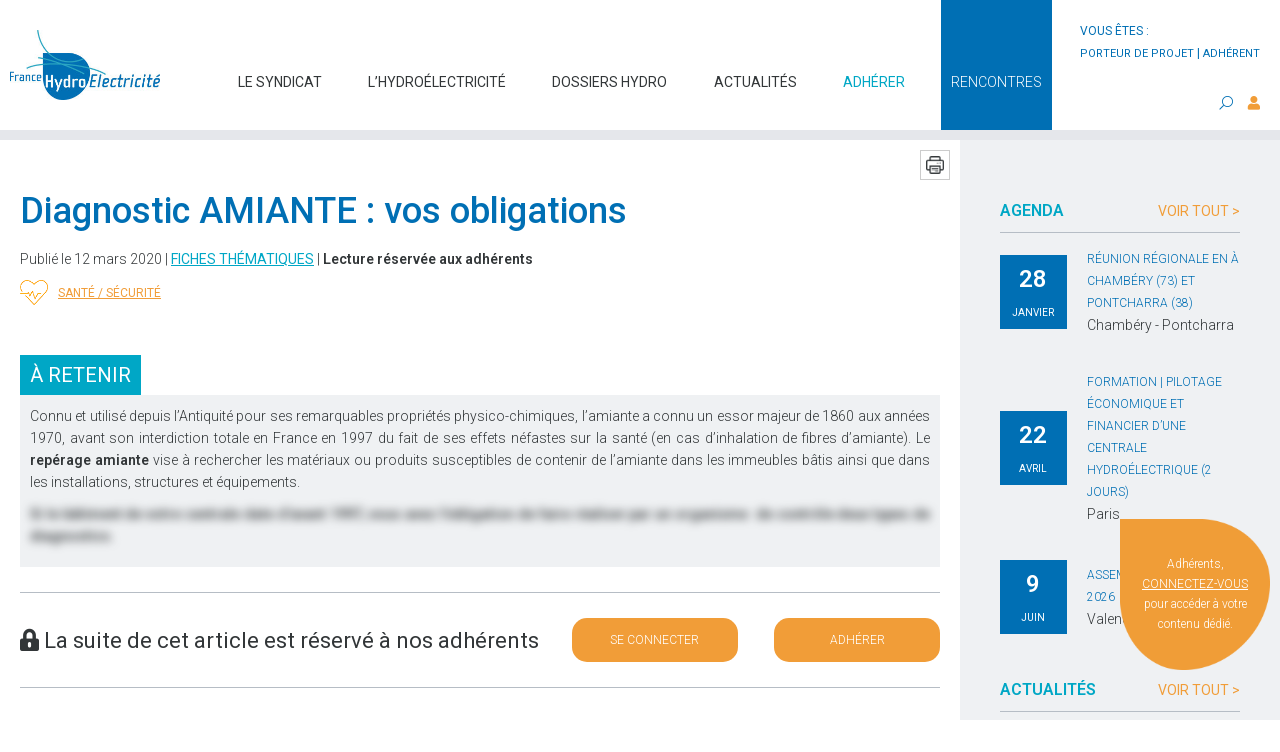

--- FILE ---
content_type: text/html; charset=UTF-8
request_url: https://www.france-hydro-electricite.fr/actualites/sante-securite/diagnostic-amiante-vos-obligations/
body_size: 10127
content:
<!DOCTYPE html>
<html lang="fr-FR" class="no-js no-svg">
<head>
	<title> &raquo; Diagnostic AMIANTE : vos obligations</title>
	<meta charset="UTF-8">
	<meta name="viewport" content="width=device-width, initial-scale=1">
	<link rel="profile" href="http://gmpg.org/xfn/11">
	<link href="https://fonts.googleapis.com/css?family=Roboto:300,400,500,600&display=swap" rel="stylesheet">
   	<link rel="stylesheet" type="text/css" href="https://cdn.jsdelivr.net/npm/cookieconsent@3/build/cookieconsent.min.css" />
	<!--[if lt IE 9]>
    <script src = "https://oss.maxcdn.com/libs/html5shiv/3.7.0/html5shiv.js"></script>
    <script src = "https://oss.maxcdn.com/libs/respond.js/1.3.0/respond.min.js"></script>
    <![endif]-->

	<!-- Google Tag Manager -->
	<script>(function(w,d,s,l,i){w[l]=w[l]||[];w[l].push({'gtm.start':
	new Date().getTime(),event:'gtm.js'});var f=d.getElementsByTagName(s)[0],
	j=d.createElement(s),dl=l!='dataLayer'?'&l='+l:'';j.async=true;j.src=
	'https://www.googletagmanager.com/gtm.js?id='+i+dl;f.parentNode.insertBefore(j,f);
	})(window,document,'script','dataLayer','GTM-KPGDVZG');</script>
	<!-- End Google Tag Manager -->    
    <meta name='robots' content='max-image-preview:large' />
	<style>img:is([sizes="auto" i], [sizes^="auto," i]) { contain-intrinsic-size: 3000px 1500px }</style>
	
<!-- Google Tag Manager for WordPress by gtm4wp.com -->
<script data-cfasync="false" data-pagespeed-no-defer>
	var gtm4wp_datalayer_name = "dataLayer";
	var dataLayer = dataLayer || [];
</script>
<!-- End Google Tag Manager for WordPress by gtm4wp.com --><link rel='stylesheet' id='wp-block-library-css' href='https://www.france-hydro-electricite.fr/wp-includes/css/dist/block-library/style.min.css' type='text/css' media='all' />
<style id='classic-theme-styles-inline-css' type='text/css'>
/*! This file is auto-generated */
.wp-block-button__link{color:#fff;background-color:#32373c;border-radius:9999px;box-shadow:none;text-decoration:none;padding:calc(.667em + 2px) calc(1.333em + 2px);font-size:1.125em}.wp-block-file__button{background:#32373c;color:#fff;text-decoration:none}
</style>
<link rel='stylesheet' id='wpmf-gallery-popup-style-css' href='https://www.france-hydro-electricite.fr/wp-content/plugins/wp-media-folder/assets/css/display-gallery/magnific-popup.css' type='text/css' media='all' />
<link rel='stylesheet' id='wpmf-gallery-style-css' href='https://www.france-hydro-electricite.fr/wp-content/plugins/wp-media-folder/assets/css/display-gallery/style-display-gallery.css' type='text/css' media='all' />
<link rel='stylesheet' id='wpmf-slick-style-css' href='https://www.france-hydro-electricite.fr/wp-content/plugins/wp-media-folder/assets/js/slick/slick.css' type='text/css' media='all' />
<link rel='stylesheet' id='wpmf-slick-theme-style-css' href='https://www.france-hydro-electricite.fr/wp-content/plugins/wp-media-folder/assets/js/slick/slick-theme.css' type='text/css' media='all' />
<style id='global-styles-inline-css' type='text/css'>
:root{--wp--preset--aspect-ratio--square: 1;--wp--preset--aspect-ratio--4-3: 4/3;--wp--preset--aspect-ratio--3-4: 3/4;--wp--preset--aspect-ratio--3-2: 3/2;--wp--preset--aspect-ratio--2-3: 2/3;--wp--preset--aspect-ratio--16-9: 16/9;--wp--preset--aspect-ratio--9-16: 9/16;--wp--preset--color--black: #000000;--wp--preset--color--cyan-bluish-gray: #abb8c3;--wp--preset--color--white: #ffffff;--wp--preset--color--pale-pink: #f78da7;--wp--preset--color--vivid-red: #cf2e2e;--wp--preset--color--luminous-vivid-orange: #ff6900;--wp--preset--color--luminous-vivid-amber: #fcb900;--wp--preset--color--light-green-cyan: #7bdcb5;--wp--preset--color--vivid-green-cyan: #00d084;--wp--preset--color--pale-cyan-blue: #8ed1fc;--wp--preset--color--vivid-cyan-blue: #0693e3;--wp--preset--color--vivid-purple: #9b51e0;--wp--preset--gradient--vivid-cyan-blue-to-vivid-purple: linear-gradient(135deg,rgba(6,147,227,1) 0%,rgb(155,81,224) 100%);--wp--preset--gradient--light-green-cyan-to-vivid-green-cyan: linear-gradient(135deg,rgb(122,220,180) 0%,rgb(0,208,130) 100%);--wp--preset--gradient--luminous-vivid-amber-to-luminous-vivid-orange: linear-gradient(135deg,rgba(252,185,0,1) 0%,rgba(255,105,0,1) 100%);--wp--preset--gradient--luminous-vivid-orange-to-vivid-red: linear-gradient(135deg,rgba(255,105,0,1) 0%,rgb(207,46,46) 100%);--wp--preset--gradient--very-light-gray-to-cyan-bluish-gray: linear-gradient(135deg,rgb(238,238,238) 0%,rgb(169,184,195) 100%);--wp--preset--gradient--cool-to-warm-spectrum: linear-gradient(135deg,rgb(74,234,220) 0%,rgb(151,120,209) 20%,rgb(207,42,186) 40%,rgb(238,44,130) 60%,rgb(251,105,98) 80%,rgb(254,248,76) 100%);--wp--preset--gradient--blush-light-purple: linear-gradient(135deg,rgb(255,206,236) 0%,rgb(152,150,240) 100%);--wp--preset--gradient--blush-bordeaux: linear-gradient(135deg,rgb(254,205,165) 0%,rgb(254,45,45) 50%,rgb(107,0,62) 100%);--wp--preset--gradient--luminous-dusk: linear-gradient(135deg,rgb(255,203,112) 0%,rgb(199,81,192) 50%,rgb(65,88,208) 100%);--wp--preset--gradient--pale-ocean: linear-gradient(135deg,rgb(255,245,203) 0%,rgb(182,227,212) 50%,rgb(51,167,181) 100%);--wp--preset--gradient--electric-grass: linear-gradient(135deg,rgb(202,248,128) 0%,rgb(113,206,126) 100%);--wp--preset--gradient--midnight: linear-gradient(135deg,rgb(2,3,129) 0%,rgb(40,116,252) 100%);--wp--preset--font-size--small: 13px;--wp--preset--font-size--medium: 20px;--wp--preset--font-size--large: 36px;--wp--preset--font-size--x-large: 42px;--wp--preset--spacing--20: 0.44rem;--wp--preset--spacing--30: 0.67rem;--wp--preset--spacing--40: 1rem;--wp--preset--spacing--50: 1.5rem;--wp--preset--spacing--60: 2.25rem;--wp--preset--spacing--70: 3.38rem;--wp--preset--spacing--80: 5.06rem;--wp--preset--shadow--natural: 6px 6px 9px rgba(0, 0, 0, 0.2);--wp--preset--shadow--deep: 12px 12px 50px rgba(0, 0, 0, 0.4);--wp--preset--shadow--sharp: 6px 6px 0px rgba(0, 0, 0, 0.2);--wp--preset--shadow--outlined: 6px 6px 0px -3px rgba(255, 255, 255, 1), 6px 6px rgba(0, 0, 0, 1);--wp--preset--shadow--crisp: 6px 6px 0px rgba(0, 0, 0, 1);}:where(.is-layout-flex){gap: 0.5em;}:where(.is-layout-grid){gap: 0.5em;}body .is-layout-flex{display: flex;}.is-layout-flex{flex-wrap: wrap;align-items: center;}.is-layout-flex > :is(*, div){margin: 0;}body .is-layout-grid{display: grid;}.is-layout-grid > :is(*, div){margin: 0;}:where(.wp-block-columns.is-layout-flex){gap: 2em;}:where(.wp-block-columns.is-layout-grid){gap: 2em;}:where(.wp-block-post-template.is-layout-flex){gap: 1.25em;}:where(.wp-block-post-template.is-layout-grid){gap: 1.25em;}.has-black-color{color: var(--wp--preset--color--black) !important;}.has-cyan-bluish-gray-color{color: var(--wp--preset--color--cyan-bluish-gray) !important;}.has-white-color{color: var(--wp--preset--color--white) !important;}.has-pale-pink-color{color: var(--wp--preset--color--pale-pink) !important;}.has-vivid-red-color{color: var(--wp--preset--color--vivid-red) !important;}.has-luminous-vivid-orange-color{color: var(--wp--preset--color--luminous-vivid-orange) !important;}.has-luminous-vivid-amber-color{color: var(--wp--preset--color--luminous-vivid-amber) !important;}.has-light-green-cyan-color{color: var(--wp--preset--color--light-green-cyan) !important;}.has-vivid-green-cyan-color{color: var(--wp--preset--color--vivid-green-cyan) !important;}.has-pale-cyan-blue-color{color: var(--wp--preset--color--pale-cyan-blue) !important;}.has-vivid-cyan-blue-color{color: var(--wp--preset--color--vivid-cyan-blue) !important;}.has-vivid-purple-color{color: var(--wp--preset--color--vivid-purple) !important;}.has-black-background-color{background-color: var(--wp--preset--color--black) !important;}.has-cyan-bluish-gray-background-color{background-color: var(--wp--preset--color--cyan-bluish-gray) !important;}.has-white-background-color{background-color: var(--wp--preset--color--white) !important;}.has-pale-pink-background-color{background-color: var(--wp--preset--color--pale-pink) !important;}.has-vivid-red-background-color{background-color: var(--wp--preset--color--vivid-red) !important;}.has-luminous-vivid-orange-background-color{background-color: var(--wp--preset--color--luminous-vivid-orange) !important;}.has-luminous-vivid-amber-background-color{background-color: var(--wp--preset--color--luminous-vivid-amber) !important;}.has-light-green-cyan-background-color{background-color: var(--wp--preset--color--light-green-cyan) !important;}.has-vivid-green-cyan-background-color{background-color: var(--wp--preset--color--vivid-green-cyan) !important;}.has-pale-cyan-blue-background-color{background-color: var(--wp--preset--color--pale-cyan-blue) !important;}.has-vivid-cyan-blue-background-color{background-color: var(--wp--preset--color--vivid-cyan-blue) !important;}.has-vivid-purple-background-color{background-color: var(--wp--preset--color--vivid-purple) !important;}.has-black-border-color{border-color: var(--wp--preset--color--black) !important;}.has-cyan-bluish-gray-border-color{border-color: var(--wp--preset--color--cyan-bluish-gray) !important;}.has-white-border-color{border-color: var(--wp--preset--color--white) !important;}.has-pale-pink-border-color{border-color: var(--wp--preset--color--pale-pink) !important;}.has-vivid-red-border-color{border-color: var(--wp--preset--color--vivid-red) !important;}.has-luminous-vivid-orange-border-color{border-color: var(--wp--preset--color--luminous-vivid-orange) !important;}.has-luminous-vivid-amber-border-color{border-color: var(--wp--preset--color--luminous-vivid-amber) !important;}.has-light-green-cyan-border-color{border-color: var(--wp--preset--color--light-green-cyan) !important;}.has-vivid-green-cyan-border-color{border-color: var(--wp--preset--color--vivid-green-cyan) !important;}.has-pale-cyan-blue-border-color{border-color: var(--wp--preset--color--pale-cyan-blue) !important;}.has-vivid-cyan-blue-border-color{border-color: var(--wp--preset--color--vivid-cyan-blue) !important;}.has-vivid-purple-border-color{border-color: var(--wp--preset--color--vivid-purple) !important;}.has-vivid-cyan-blue-to-vivid-purple-gradient-background{background: var(--wp--preset--gradient--vivid-cyan-blue-to-vivid-purple) !important;}.has-light-green-cyan-to-vivid-green-cyan-gradient-background{background: var(--wp--preset--gradient--light-green-cyan-to-vivid-green-cyan) !important;}.has-luminous-vivid-amber-to-luminous-vivid-orange-gradient-background{background: var(--wp--preset--gradient--luminous-vivid-amber-to-luminous-vivid-orange) !important;}.has-luminous-vivid-orange-to-vivid-red-gradient-background{background: var(--wp--preset--gradient--luminous-vivid-orange-to-vivid-red) !important;}.has-very-light-gray-to-cyan-bluish-gray-gradient-background{background: var(--wp--preset--gradient--very-light-gray-to-cyan-bluish-gray) !important;}.has-cool-to-warm-spectrum-gradient-background{background: var(--wp--preset--gradient--cool-to-warm-spectrum) !important;}.has-blush-light-purple-gradient-background{background: var(--wp--preset--gradient--blush-light-purple) !important;}.has-blush-bordeaux-gradient-background{background: var(--wp--preset--gradient--blush-bordeaux) !important;}.has-luminous-dusk-gradient-background{background: var(--wp--preset--gradient--luminous-dusk) !important;}.has-pale-ocean-gradient-background{background: var(--wp--preset--gradient--pale-ocean) !important;}.has-electric-grass-gradient-background{background: var(--wp--preset--gradient--electric-grass) !important;}.has-midnight-gradient-background{background: var(--wp--preset--gradient--midnight) !important;}.has-small-font-size{font-size: var(--wp--preset--font-size--small) !important;}.has-medium-font-size{font-size: var(--wp--preset--font-size--medium) !important;}.has-large-font-size{font-size: var(--wp--preset--font-size--large) !important;}.has-x-large-font-size{font-size: var(--wp--preset--font-size--x-large) !important;}
:where(.wp-block-post-template.is-layout-flex){gap: 1.25em;}:where(.wp-block-post-template.is-layout-grid){gap: 1.25em;}
:where(.wp-block-columns.is-layout-flex){gap: 2em;}:where(.wp-block-columns.is-layout-grid){gap: 2em;}
:root :where(.wp-block-pullquote){font-size: 1.5em;line-height: 1.6;}
</style>
<link rel='stylesheet' id='bootstrap-css' href='https://www.france-hydro-electricite.fr/wp-content/plugins/courbes-charges/includes/css/bootstrap.min.css' type='text/css' media='all' />
<link rel='stylesheet' id='cdc-style-css' href='https://www.france-hydro-electricite.fr/wp-content/plugins/courbes-charges/includes/css/cdc.css' type='text/css' media='all' />
<link rel='stylesheet' id='apexchartscss-css' href='https://www.france-hydro-electricite.fr/wp-content/plugins/courbes-charges/includes/css/apexcharts.css' type='text/css' media='all' />
<link rel='stylesheet' id='search-filter-plugin-styles-css' href='https://www.france-hydro-electricite.fr/wp-content/plugins/search-filter-pro/public/assets/css/search-filter.min.css' type='text/css' media='all' />
<link rel='stylesheet' id='font-awesome-css' href='https://www.france-hydro-electricite.fr/wp-content/themes/france-hydro-electricite/assets/css/fontawesome.css' type='text/css' media='all' />
<link rel='stylesheet' id='flexboxgrid-css' href='https://www.france-hydro-electricite.fr/wp-content/themes/france-hydro-electricite/assets/css/flexboxgrid.min.css' type='text/css' media='all' />
<link rel='stylesheet' id='normalize-css' href='https://www.france-hydro-electricite.fr/wp-content/themes/france-hydro-electricite/assets/css/normalize.css' type='text/css' media='all' />
<link rel='stylesheet' id='lightslider-css' href='https://www.france-hydro-electricite.fr/wp-content/themes/france-hydro-electricite/assets/lightslider/css/lightslider.min.css' type='text/css' media='all' />
<link rel='stylesheet' id='style-css' href='https://www.france-hydro-electricite.fr/wp-content/themes/france-hydro-electricite/style.css' type='text/css' media='all' />
<script type="text/javascript" src="https://www.france-hydro-electricite.fr/wp-includes/js/jquery/jquery.min.js" id="jquery-core-js"></script>
<script type="text/javascript" src="https://www.france-hydro-electricite.fr/wp-includes/js/jquery/jquery-migrate.min.js" id="jquery-migrate-js"></script>
<script type="text/javascript" id="search-filter-plugin-build-js-extra">
/* <![CDATA[ */
var SF_LDATA = {"ajax_url":"https:\/\/www.france-hydro-electricite.fr\/wp-admin\/admin-ajax.php","home_url":"https:\/\/www.france-hydro-electricite.fr\/","extensions":[]};
/* ]]> */
</script>
<script type="text/javascript" src="https://www.france-hydro-electricite.fr/wp-content/plugins/search-filter-pro/public/assets/js/search-filter-build.min.js" id="search-filter-plugin-build-js"></script>
<script type="text/javascript" src="https://www.france-hydro-electricite.fr/wp-content/plugins/search-filter-pro/public/assets/js/chosen.jquery.min.js" id="search-filter-plugin-chosen-js"></script>
<link rel="canonical" href="https://www.france-hydro-electricite.fr/actualites/sante-securite/diagnostic-amiante-vos-obligations/" />
<link rel='shortlink' href='https://www.france-hydro-electricite.fr/?p=80637' />

<style data-eae-name="x4Z0J3pLQMp_">.__eae_cssd, .x4Z0J3pLQMp_ {unicode-bidi: bidi-override;direction: rtl;}</style>

<script> var __eae_open = function (str) { document.location.href = __eae_decode(str); }; var __eae_decode = function (str) { return str.replace(/[a-zA-Z]/g, function(c) { return String.fromCharCode( (c <= "Z" ? 90 : 122) >= (c = c.charCodeAt(0) + 13) ? c : c - 26 ); }); }; var __eae_decode_emails = function () { var __eae_emails = document.querySelectorAll(".__eae_r13"); for (var i = 0; i < __eae_emails.length; i++) { __eae_emails[i].textContent = __eae_decode(__eae_emails[i].textContent); } }; if (document.readyState !== "loading") { __eae_decode_emails(); } else if (document.addEventListener) { document.addEventListener("DOMContentLoaded", __eae_decode_emails); } else { document.attachEvent("onreadystatechange", function () { if (document.readyState !== "loading") __eae_decode_emails(); }); } var kq09v = function (str) { var r = function (a, d) { var map = "!\"#$%&'()*+,-./0123456789:;<=>?@ABCDEFGHIJKLMNOPQRSTUVWXYZ[\\]^_`abcdefghijklmnopqrstuvwxyz{|}~"; for (var i = 0; i < a.length; i++) { var pos = map.indexOf(a[i]); d += pos >= 0 ? map[(pos + 47) % 94] : a[i]; } return d; }; window.location.href = r(str, ""); }; document.addEventListener("copy", function (event) { if ( NodeList.prototype.forEach === undefined || Array.from === undefined || String.prototype.normalize === undefined || ! event.clipboardData ) { return; } var encoded = []; var copiedText = window.getSelection().toString().trim(); document.querySelectorAll( "." + document.querySelector("style[data-eae-name]").dataset.eaeName ).forEach(function (item) { encoded.push(item.innerText.trim()); }); if (! encoded.length) { return; } encoded.filter(function (value, index, self) { return self.indexOf(value) === index; }).map(function (item) { return { original: new RegExp(item.replace(/[-\/\\^$*+?.()|[\]{}]/g, "\\$&"), "ig"), reverse: Array.from(item.normalize("NFC")) .reverse() .join('') .replace(/[()]/g, "__eae__") }; }).forEach(function (item) { copiedText = copiedText.replace( item.original, item.reverse.replace("__eae__", "(").replace("__eae__", ")") ) }); event.clipboardData.setData("text/plain", copiedText); event.preventDefault(); }); </script>

<!-- Google Tag Manager for WordPress by gtm4wp.com -->
<!-- GTM Container placement set to manual -->
<script data-cfasync="false" data-pagespeed-no-defer type="text/javascript">
	var dataLayer_content = {"pagePostType":"post","pagePostType2":"single-post","pageCategory":["actualites","fiches-thematiques"],"pageAttributes":["sante-securite"],"pagePostAuthor":"aurelie-d"};
	dataLayer.push( dataLayer_content );
</script>
<script data-cfasync="false" data-pagespeed-no-defer type="text/javascript">
(function(w,d,s,l,i){w[l]=w[l]||[];w[l].push({'gtm.start':
new Date().getTime(),event:'gtm.js'});var f=d.getElementsByTagName(s)[0],
j=d.createElement(s),dl=l!='dataLayer'?'&l='+l:'';j.async=true;j.src=
'//www.googletagmanager.com/gtm.js?id='+i+dl;f.parentNode.insertBefore(j,f);
})(window,document,'script','dataLayer','GTM-KPGDVZG');
</script>
<!-- End Google Tag Manager for WordPress by gtm4wp.com --><link rel="shortcut icon" href="https://www.france-hydro-electricite.fr/wp-content/themes/france-hydro-electricite/favicon.ico" /><link rel="icon" href="https://www.france-hydro-electricite.fr/wp-content/uploads/2019/10/cropped-favicon-32x32.bmp" sizes="32x32" />
<link rel="icon" href="https://www.france-hydro-electricite.fr/wp-content/uploads/2019/10/cropped-favicon-192x192.bmp" sizes="192x192" />
<link rel="apple-touch-icon" href="https://www.france-hydro-electricite.fr/wp-content/uploads/2019/10/cropped-favicon-180x180.bmp" />
<meta name="msapplication-TileImage" content="https://www.france-hydro-electricite.fr/wp-content/uploads/2019/10/cropped-favicon-270x270.bmp" />
</head>

<body class="wp-singular post-template post-template-templates post-template-single-prive post-template-templatessingle-prive-php single single-post postid-80637 single-format-standard wp-theme-france-hydro-electricite">
<!-- Google Tag Manager (noscript) -->
<noscript><iframe src="https://www.googletagmanager.com/ns.html?id=GTM-KPGDVZG"
height="0" width="0" style="display:none;visibility:hidden"></iframe></noscript>
<!-- End Google Tag Manager (noscript) -->	
	<a href="#" id="back-to-top" title="Back to top"><i class="fa fa-angle-up"></i></a>

	
	<header>

	
				
		<div class="mobile">
			<div class="container-fluid">
	<div class="row middle-xs between-xs">
		<div class="logo col-xs-9">			
			<figure>
				<a href="https://www.france-hydro-electricite.fr/">
								<img class="img-responsive" src="https://www.france-hydro-electricite.fr/wp-content/uploads/2019/07/logo-france-hydro.jpg" alt="logo-france-hydro" />
								</a>
			</figure>			
		</div>
		<div class="hamburger col-xs-3">
		    <div onclick="openNav('menuMobile')">
			    <span class="iconBar"></span>
			    <span class="iconBar"></span>
			    <span class="iconBar"></span>
		    </div>
		</div>	
	</div>
</div>

<div id="mySidenav" class="sidenav">
	<a href="javascript:void(0)" class="close" onclick="closeNav('menuMobile')"></a>
	<div class="menu-navigation-container"><ul id="menu-navigation" class="menu"><li id="menu-item-2339" class="menu-item menu-item-type-custom menu-item-object-custom menu-item-has-children menu-item-2339"><a href="#">Le syndicat</a>
<ul class="sub-menu">
	<li id="menu-item-1191" class="menu-item menu-item-type-post_type menu-item-object-page menu-item-1191"><a href="https://www.france-hydro-electricite.fr/presentation-et-organisation/">Présentation et organisation</a></li>
	<li id="menu-item-1192" class="menu-item menu-item-type-post_type menu-item-object-page menu-item-1192"><a href="https://www.france-hydro-electricite.fr/adherer/">Pourquoi adhérer ?</a></li>
	<li id="menu-item-1940" class="menu-item menu-item-type-post_type menu-item-object-page menu-item-1940"><a href="https://www.france-hydro-electricite.fr/partenaires/">Nos partenaires</a></li>
	<li id="menu-item-1941" class="menu-item menu-item-type-post_type menu-item-object-page menu-item-1941"><a href="https://www.france-hydro-electricite.fr/projets/">Projets européens</a></li>
	<li id="menu-item-2924" class="menu-item menu-item-type-taxonomy menu-item-object-category menu-item-2924"><a href="https://www.france-hydro-electricite.fr/categorie/rapports-activite/">Rapports d&rsquo;activité</a></li>
	<li id="menu-item-2337667" class="menu-item menu-item-type-post_type menu-item-object-page menu-item-2337667"><a href="https://www.france-hydro-electricite.fr/etude_g.bon">Nos études en cours</a></li>
</ul>
</li>
<li id="menu-item-2340" class="menu-item menu-item-type-custom menu-item-object-custom menu-item-has-children menu-item-2340"><a href="#">L&rsquo;hydroélectricité</a>
<ul class="sub-menu">
	<li id="menu-item-1558" class="menu-item menu-item-type-post_type menu-item-object-page menu-item-1558"><a href="https://www.france-hydro-electricite.fr/energie/">Découvrir</a></li>
	<li id="menu-item-1557" class="menu-item menu-item-type-post_type menu-item-object-page menu-item-1557"><a href="https://www.france-hydro-electricite.fr/lhydroelectricite-en-france/chiffres-clefs/">Chiffres clés</a></li>
	<li id="menu-item-1678" class="menu-item menu-item-type-post_type menu-item-object-page menu-item-1678"><a href="https://www.france-hydro-electricite.fr/lhydroelectricite-en-france/potentiel-de-developpement/">Développement</a></li>
	<li id="menu-item-1864" class="menu-item menu-item-type-post_type menu-item-object-page menu-item-1864"><a href="https://www.france-hydro-electricite.fr/lhydroelectricite-en-france/reglementation/">Cadre réglementaire</a></li>
	<li id="menu-item-1902" class="menu-item menu-item-type-post_type menu-item-object-page menu-item-1902"><a href="https://www.france-hydro-electricite.fr/formations/">Formations</a></li>
	<li id="menu-item-2281" class="menu-item menu-item-type-post_type menu-item-object-page menu-item-2281"><a href="https://www.france-hydro-electricite.fr/glossaire/">Glossaire</a></li>
</ul>
</li>
<li id="menu-item-2573" class="menu-item menu-item-type-custom menu-item-object-custom menu-item-has-children menu-item-2573"><a href="#">Dossiers hydro</a>
<ul class="sub-menu">
	<li id="menu-item-1934" class="menu-item menu-item-type-post_type menu-item-object-page menu-item-1934"><a href="https://www.france-hydro-electricite.fr/vente-de-la-production-hydroelectrique/">Marché de l&rsquo;électricité</a></li>
	<li id="menu-item-1933" class="menu-item menu-item-type-post_type menu-item-object-page menu-item-1933"><a href="https://www.france-hydro-electricite.fr/reseau-et-raccordement/">Réseau et raccordement</a></li>
	<li id="menu-item-1932" class="menu-item menu-item-type-post_type menu-item-object-page menu-item-1932"><a href="https://www.france-hydro-electricite.fr/hydroelectricite-et-environnement/">Les politiques de l’eau</a></li>
	<li id="menu-item-2717" class="menu-item menu-item-type-post_type menu-item-object-page menu-item-2717"><a href="https://www.france-hydro-electricite.fr/la-continuite-ecologique/">La continuité écologique</a></li>
</ul>
</li>
<li id="menu-item-2336" class="menu-item menu-item-type-custom menu-item-object-custom menu-item-2336"><a href="https://www.france-hydro-electricite.fr/actualites-generales?_sft_category=actualites">Actualités</a></li>
<li id="menu-item-192" class="adhesionLink menu-item menu-item-type-post_type menu-item-object-page menu-item-192"><a href="https://www.france-hydro-electricite.fr/adherer/">Adhérer</a></li>
<li id="menu-item-203" class="menu-item menu-item-type-custom menu-item-object-custom menu-item-203"><a target="_blank" href="https://rencontres-france-hydro-electricite.fr/">Rencontres</a></li>
</ul></div>	
	<div class="account">
		<a href="https://www.france-hydro-electricite.fr/espace-adherent"><i class="fas fa-user"></i>Espace adhérent</a>	
	</div>
	
	
<form role="search" method="get" class="search-form row between-xs" action="https://www.france-hydro-electricite.fr/">
	<i class="fa fa-search"></i>
	<input placeholder="Recherche..." type="search" id="search-form-697831867e888" class="search-field" value="" name="s" />
</form>
	
</div>	

		</div>
		
		<div class="desktop">
				<div class="container-fluid">

		<div class="topBar end-xs">
			<p>vous êtes :<br/><a href="https://www.france-hydro-electricite.fr/vous-etes-porteur-dun-projet-de-centrale-hydroelectrique">porteur de projet</a> | <a href="https://www.france-hydro-electricite.fr/espace-adherent">adhérent</a></p>
		</div>

		<div class="row bottom-xs between-xs">
			<div class="logo col-sm-2 col-md-2">			
				<figure>
					<a href="https://www.france-hydro-electricite.fr/">
										<img class="img-responsive" src="https://www.france-hydro-electricite.fr/wp-content/uploads/2019/07/logo-france-hydro.jpg" alt="logo-france-hydro" />
										</a>
				</figure>			
			</div>
			<div class="col-sm-8 col-md-8">
				<div class="menu-navigation-container"><ul id="menu-navigation-1" class="menu"><li class="menu-item menu-item-type-custom menu-item-object-custom menu-item-has-children menu-item-2339"><a href="#">Le syndicat</a>
<ul class="sub-menu">
	<li class="menu-item menu-item-type-post_type menu-item-object-page menu-item-1191"><a href="https://www.france-hydro-electricite.fr/presentation-et-organisation/">Présentation et organisation</a></li>
	<li class="menu-item menu-item-type-post_type menu-item-object-page menu-item-1192"><a href="https://www.france-hydro-electricite.fr/adherer/">Pourquoi adhérer ?</a></li>
	<li class="menu-item menu-item-type-post_type menu-item-object-page menu-item-1940"><a href="https://www.france-hydro-electricite.fr/partenaires/">Nos partenaires</a></li>
	<li class="menu-item menu-item-type-post_type menu-item-object-page menu-item-1941"><a href="https://www.france-hydro-electricite.fr/projets/">Projets européens</a></li>
	<li class="menu-item menu-item-type-taxonomy menu-item-object-category menu-item-2924"><a href="https://www.france-hydro-electricite.fr/categorie/rapports-activite/">Rapports d&rsquo;activité</a></li>
	<li class="menu-item menu-item-type-post_type menu-item-object-page menu-item-2337667"><a href="https://www.france-hydro-electricite.fr/etude_g.bon">Nos études en cours</a></li>
</ul>
</li>
<li class="menu-item menu-item-type-custom menu-item-object-custom menu-item-has-children menu-item-2340"><a href="#">L&rsquo;hydroélectricité</a>
<ul class="sub-menu">
	<li class="menu-item menu-item-type-post_type menu-item-object-page menu-item-1558"><a href="https://www.france-hydro-electricite.fr/energie/">Découvrir</a></li>
	<li class="menu-item menu-item-type-post_type menu-item-object-page menu-item-1557"><a href="https://www.france-hydro-electricite.fr/lhydroelectricite-en-france/chiffres-clefs/">Chiffres clés</a></li>
	<li class="menu-item menu-item-type-post_type menu-item-object-page menu-item-1678"><a href="https://www.france-hydro-electricite.fr/lhydroelectricite-en-france/potentiel-de-developpement/">Développement</a></li>
	<li class="menu-item menu-item-type-post_type menu-item-object-page menu-item-1864"><a href="https://www.france-hydro-electricite.fr/lhydroelectricite-en-france/reglementation/">Cadre réglementaire</a></li>
	<li class="menu-item menu-item-type-post_type menu-item-object-page menu-item-1902"><a href="https://www.france-hydro-electricite.fr/formations/">Formations</a></li>
	<li class="menu-item menu-item-type-post_type menu-item-object-page menu-item-2281"><a href="https://www.france-hydro-electricite.fr/glossaire/">Glossaire</a></li>
</ul>
</li>
<li class="menu-item menu-item-type-custom menu-item-object-custom menu-item-has-children menu-item-2573"><a href="#">Dossiers hydro</a>
<ul class="sub-menu">
	<li class="menu-item menu-item-type-post_type menu-item-object-page menu-item-1934"><a href="https://www.france-hydro-electricite.fr/vente-de-la-production-hydroelectrique/">Marché de l&rsquo;électricité</a></li>
	<li class="menu-item menu-item-type-post_type menu-item-object-page menu-item-1933"><a href="https://www.france-hydro-electricite.fr/reseau-et-raccordement/">Réseau et raccordement</a></li>
	<li class="menu-item menu-item-type-post_type menu-item-object-page menu-item-1932"><a href="https://www.france-hydro-electricite.fr/hydroelectricite-et-environnement/">Les politiques de l’eau</a></li>
	<li class="menu-item menu-item-type-post_type menu-item-object-page menu-item-2717"><a href="https://www.france-hydro-electricite.fr/la-continuite-ecologique/">La continuité écologique</a></li>
</ul>
</li>
<li class="menu-item menu-item-type-custom menu-item-object-custom menu-item-2336"><a href="https://www.france-hydro-electricite.fr/actualites-generales?_sft_category=actualites">Actualités</a></li>
<li class="adhesionLink menu-item menu-item-type-post_type menu-item-object-page menu-item-192"><a href="https://www.france-hydro-electricite.fr/adherer/">Adhérer</a></li>
<li class="menu-item menu-item-type-custom menu-item-object-custom menu-item-203"><a target="_blank" href="https://rencontres-france-hydro-electricite.fr/">Rencontres</a></li>
</ul></div>				
								
			</div>
			<div class="col-sm-2">	
				<div class="searchMember">
					<div class="search searchDesktop">
						<i class="fal fa-search"></i>
					</div>
					<div class="member">
					
					<a href="https://www.france-hydro-electricite.fr/espace-adherent"><i class="fas fa-user"></i></a>	
						
					</div>
				</div>
			</div>
			<div class="searchPopUp">
				<div class="popUpSearch">
					<div class="titreSearch">
						<p class="center-xs">Effectuer une recherche</p>
						
<form role="search" method="get" class="search-form row between-xs" action="https://www.france-hydro-electricite.fr/">
	<i class="fa fa-search"></i>
	<input placeholder="Recherche..." type="search" id="search-form-6978318680660" class="search-field" value="" name="s" />
</form>
					</div>
					<div class="closePopUp">
						<i class="fal fa-times-circle"></i>
					</div>
				</div>
			</div>

			</div>

	</header>
	
	
	
	<main>
		<section class="fil-ariane">
			<div class="container-fluid">
				<div class="row">
					<div class="col-xs-12">
											</div>
				</div>
			</div>
		</section>
		<section class="pageDeContenu">
			<div class="container-fluid">
				<div class="row between-xs">
					<article class="content-left col-xs-12 col-sm-8 col-md-9 col-lg-9">
						<div class="headerArticle">
							<h1 class="h1">Diagnostic AMIANTE : vos obligations</h1>
							<div class="datePublication">
									
								<p>Publié le 12 mars 2020 | <a href="https://www.france-hydro-electricite.fr/fiches-thematiques">Fiches thématiques</a> | <b>Lecture réservée aux adhérents</b></p>
								<span class="tag"><a href="https://www.france-hydro-electricite.fr/sante-securite"><img src="https://www.france-hydro-electricite.fr/wp-content/uploads/2019/09/FHE-icone-sante.png" />Santé / sécurité</a></span>									
							</div>
							<ul class="socialsPrint">
								<li><a onclick="window.print();return false;"><img src="/wp-content/themes/france-hydro-electricite/assets/images/print.png" alt="socials" width="" height="" /></a></li>
							</ul>
						</div>
						
												<div class="aRetenir private-content">
							<span>à retenir</span>
							<div><p class="text-align-justify">Connu et utilisé depuis l’Antiquité pour ses remarquables propriétés physico-chimiques, l’amiante a connu un essor majeur de 1860 aux années 1970, avant son interdiction totale en France en 1997 du fait de ses effets néfastes sur la santé (en cas d’inhalation de fibres d’amiante). Le <strong>repérage amiante</strong> vise à rechercher les matériaux ou produits susceptibles de contenir de l’amiante dans les immeubles bâtis ainsi que dans les installations, structures et équipements.</p>
<p><strong>Si le bâtiment de votre centrale date d&rsquo;avant 1997, vous avez l&rsquo;obligation de faire réaliser par un organisme  de contrôle deux types de diagnostics.</strong></p>
</div>
						</div>
						<div class="prive">
	<p><i class="fas fa-lock-alt"></i> La suite de cet article est réservé à nos adhérents</p>
	<div class="boutons">
		<ul>
			<li><a class="bouton" href="https://www.france-hydro-electricite.fr/espace-adherent">Se connecter</a></li>
			<li><a class="bouton" href="https://www.france-hydro-electricite.fr/espace-adherent/#adherer">Adhérer</a></li>
		</ul>
	</div>							
</div>
					</article>
					<aside class="col-xs-12 col-sm-4 col-md-3 col-lg-3">
		<div class="block-posts">
		<ul>
			<li>Agenda</li>
			<li class="viewAll"><a href="https://www.france-hydro-electricite.fr/agenda">Voir tout ></a></li>
		</ul>
			<div id="sidebar" class="agenda">
		<ul class="allListingPosts">		
		<li class="singleListingPost">
			<div class="row middle-xs">
				
								
								<div class="date col-xs-3 col-sm-5 col-md-4">
					<div class="eventFHE">
						<span><i><b>28</b> janvier</i></span>
					</div>
				</div>
				<div class="col-xs-9 col-sm-7 col-md-8">
					<a href="https://www.france-hydro-electricite.fr/agenda/reunion-regionale-2026-savoie-isere/"><span class="titreBleu">Réunion régionale en à Chambéry (73) et Pontcharra (38)</span></a>
					<p>Chambéry - Pontcharra</p>
				</div>

							</div>
		</li>
		
				
		<li class="singleListingPost">
			<div class="row middle-xs">
				
								
								<div class="date col-xs-3 col-sm-5 col-md-4">
					<div class="eventFHE">
						<span><i><b>22</b> avril</i></span>
					</div>
				</div>
				<div class="col-xs-9 col-sm-7 col-md-8">
					<a href="https://www.france-hydro-electricite.fr/agenda/formation-se-former-au-pilotage-economique-et-financier-dune-centrale-hydroelectrique-2-jours/"><span class="titreBleu">FORMATION | Pilotage économique et financier d&rsquo;une centrale hydroélectrique (2 jours)</span></a>
					<p>Paris</p>
				</div>

							</div>
		</li>
		
				
		<li class="singleListingPost">
			<div class="row middle-xs">
				
								
								<div class="date col-xs-3 col-sm-5 col-md-4">
					<div class="eventFHE">
						<span><i><b>9</b> juin</i></span>
					</div>
				</div>
				<div class="col-xs-9 col-sm-7 col-md-8">
					<a href="https://www.france-hydro-electricite.fr/agenda/assemblee-generale-2026/"><span class="titreBleu">Assemblée générale 2026</span></a>
					<p>Valence</p>
				</div>

							</div>
		</li>
		
		</ul>		
			</div>
	</div>
	
	<div class="block-posts">
		<ul>
			<li>Actualités</li>
			<li class="viewAll"><a href="https://www.france-hydro-electricite.fr/actualites-generales?_sft_category=actualites">Voir tout ></a></li>
		</ul>
			<div id="sidebar" class="actualites">
		<ul class="allListingPosts">		
		<li class="singleListingPost">
			<div class="row middle-xs">
				<div class="col-xs-12">
					<a href="https://www.france-hydro-electricite.fr/actualites/energie/etudes-ademe-pour-une-installation-hydroelectrique/"><span class="titreBleu">Aide ADEME &#8211; Etudes pour installations hydroélectriques</span></a>
					<i class="date">Publié le : 19 janvier 2026</i>
				</div>
			</div>
		</li>
	
				
		<li class="singleListingPost">
			<div class="row middle-xs">
				<div class="col-xs-12">
					<a href="https://www.france-hydro-electricite.fr/reserve-adherents/energie/proposition-de-loi-sur-lhydroelectricite-point-dinformation-sur-les-concessions-autorisables/"><span class="titreBleu">Proposition de loi sur l’hydroélectricité : point d’information sur les concessions autorisables</span></a>
					<i class="date">Publié le : 16 janvier 2026</i>
				</div>
			</div>
		</li>
	
		</ul>	
			</div>
	</div>
	
		<div class="block-posts">
		<ul>
			<li>Annonces</li>
			<li class="viewAll"><a href="https://www.france-hydro-electricite.fr/petites-annonces">Voir tout ></a></li>
		</ul>
			<div id="sidebar" class="annonces">
	<ul class="allListingPosts">	
	<li class="singleListingPost">
		<div class="row middle-xs">
			<div class="col-xs-6">
				
								        <span class="taxAnnonce" style="background-color: #00a7c5">Achat / Vente</span>
				    
				    				
				
			</div>
			<div class="col-xs-6">
				<p>Saint-Jean  
								(31 - Haute Garonne - Toulouse)
								</p>
			</div>
			<div class="col-xs-12">
				<span class="titreBleu">Vend Génératrice 517 KW</span>
			</div>
		</div>
	</li>
	
		
	<li class="singleListingPost">
		<div class="row middle-xs">
			<div class="col-xs-6">
				
								        <span class="taxAnnonce" style="background-color: #00a7c5">Achat / Vente</span>
				    
				    				
				
			</div>
			<div class="col-xs-6">
				<p>Régny  
								(42 - Loire - St-Étienne)
								</p>
			</div>
			<div class="col-xs-12">
				<span class="titreBleu">Microcentrale hydroélectrique à rénover de 85,13 KW</span>
			</div>
		</div>
	</li>
	
	</ul>	
		</div>
	</div>
	
	<div class="block-posts">
		<ul>
			<li>Annuaire</li>
			<li class="viewAll"><a href="https://www.france-hydro-electricite.fr/fournisseurs">Voir tout ></a></li>
		</ul>
			<div id="sidebar" class="fournisseur">
		
	</div>
	</div>


	<div class="block-posts">
		<ul>
			<li>Publications</li>
			<li class="viewAll"><a href="https://www.france-hydro-electricite.fr/publications">Voir tout ></a></li>
		</ul>
		
	</div>

	<div class="block-posts">
		<ul>
			<li>Vidéos</li>
			<li class="viewAll"><a href="https://www.france-hydro-electricite.fr/videos">Voir tout ></a></li>
		</ul>
			</div>

			
	<div class="espacePub">
		<figure>
			<a target="_blank" id="pubPage2" href="">
							</a>
		</figure>
	</div>
	
		
	<div class="espacePub">
		<figure>
			<a target="_blank" id="pubPage3" href="https://rencontres-france-hydro-electricite.fr/">
							</a>
		</figure>
	</div>
	
		

</aside>
				</div>
			</div>
		</section>
	</main>
	<footer>
		<div class="container-fluid">
			<div class="row">
												
				<div class="col-xs-12 col-sm-4">
					<span>FRANCE HYDRO ÉLECTRICITÉ</span>
					<p>Syndicat national de la petite hydroélectricité<br />
&#102;&#x72;a&#110;&#x63;e&#104;&#x79;d&#x72;&#x6f;&#64;&#x66;r&#97;&#x6e;c&#101;&#x2d;h&#x79;&#x64;&#114;&#x6f;&#x2d;&#101;&#x6c;e&#99;&#x74;r&#105;&#x63;i&#x74;&#x65;&#46;&#x66;r<br />
+33 1 56 59 91 24<br />
66 rue la Boétie 75008 Paris<br />
<a href="https://www.france-hydro-electricite.fr/contact/">Contactez-nous</a></p>
				</div>
				<div class="col-xs-12 col-sm-4">
					<span>Les services</span>
										<ul>
										
						<li><a href="https://www.france-hydro-electricite.fr/categorie/mediatheque/">Médiathèque</a></li>
					
										
						<li><a href="https://www.france-hydro-electricite.fr/rechercher-un-fournisseur/">Trouver un fournisseur</a></li>
					
										
						<li><a href="https://www.france-hydro-electricite.fr/petites-annonces/">Annonces</a></li>
					
										</ul>
									</div>
				<div class="col-xs-12 col-sm-4">
					<span>Suivez-nous</span>
										<ul>
										
						<li><a href="https://www.linkedin.com/company/france-hydro-electricite/"><i class="fab fa-linkedin"></i></a></li>
					
										
						<li><a href="https://www.youtube.com/@FranceHydro"><i class="fab fa-youtube"></i></a></li>
					
										
						<li><a href="https://www.facebook.com/francehydroelectricite?ref=bookmarks"><i class="fab fa-facebook-f"></i></a></li>
					
										
						<li><a href="https://twitter.com/FranceHydroElec"><i class="fab fa-twitter"></i></a></li>
					
										</ul>
									</div>
				
												<div class="col-xs-12 copyright">
					<p>Copyright © 2025 France Hydro Electricité | <a href="https://www.france-hydro-electricite.fr/plan-de-site/">Plan du site</a> | <a href="https://www.france-hydro-electricite.fr/mentions-legales">Mentions légales</a> | <a href="https://www.france-hydro-electricite.fr/credits/">Crédits</a></p>
				</div>
			</div>
		</div>
				<div class="bulleAdherent">
			<a href="https://www.france-hydro-electricite.fr/espace-adherent">
				<p>Adhérents,<br/><u>CONNECTEZ-VOUS</u><br/>pour accéder à votre contenu dédié.</p>				<img class="img-responsive" src="/wp-content/themes/france-hydro-electricite/assets/images/bulle-adherent.png" alt="bulle-adherent" width="" height="" />
			</a>
		</div>
		
				
	</footer>
<script type="speculationrules">
{"prefetch":[{"source":"document","where":{"and":[{"href_matches":"\/*"},{"not":{"href_matches":["\/wp-*.php","\/wp-admin\/*","\/wp-content\/uploads\/*","\/wp-content\/*","\/wp-content\/plugins\/*","\/wp-content\/themes\/france-hydro-electricite\/*","\/*\\?(.+)"]}},{"not":{"selector_matches":"a[rel~=\"nofollow\"]"}},{"not":{"selector_matches":".no-prefetch, .no-prefetch a"}}]},"eagerness":"conservative"}]}
</script>
<script type="text/javascript" src="https://www.france-hydro-electricite.fr/wp-includes/js/imagesloaded.min.js" id="imagesloaded-js"></script>
<script type="text/javascript" src="https://www.france-hydro-electricite.fr/wp-includes/js/masonry.min.js" id="masonry-js"></script>
<script type="text/javascript" src="https://www.france-hydro-electricite.fr/wp-includes/js/jquery/jquery.masonry.min.js" id="jquery-masonry-js"></script>
<script type="text/javascript" src="https://www.france-hydro-electricite.fr/wp-content/plugins/courbes-charges/includes/js/zip-no-worker.min.js" id="zipHandle-js"></script>
<script type="text/javascript" src="https://www.france-hydro-electricite.fr/wp-content/plugins/courbes-charges/includes/js/apexcharts.min.js" id="apexcharts-js"></script>
<script type="text/javascript" src="https://www.france-hydro-electricite.fr/wp-content/plugins/courbes-charges/includes/js/bootstrap.bundle.min.js" id="bootstrap-js"></script>
<script type="text/javascript" src="https://www.france-hydro-electricite.fr/wp-content/plugins/courbes-charges/includes/js/jspdf.min.js" id="jspdf-js"></script>
<script type="text/javascript" src="https://www.france-hydro-electricite.fr/wp-content/plugins/courbes-charges/includes/js/jspdf.plugin.autotable.min.js" id="jspdf-autotable-js"></script>
<script type="text/javascript" id="cdc-var-script-js-extra">
/* <![CDATA[ */
var cdc_vars = {"root":"https:\/\/www.france-hydro-electricite.fr\/wp-json\/","nonce":"34d40ce66e"};
/* ]]> */
</script>
<script type="text/javascript" src="https://www.france-hydro-electricite.fr/wp-content/plugins/courbes-charges/includes/js/cdc-var-script.js" id="cdc-var-script-js"></script>
<script type="text/javascript" src="https://www.france-hydro-electricite.fr/wp-includes/js/jquery/ui/core.min.js" id="jquery-ui-core-js"></script>
<script type="text/javascript" src="https://www.france-hydro-electricite.fr/wp-includes/js/jquery/ui/datepicker.min.js" id="jquery-ui-datepicker-js"></script>
<script type="text/javascript" id="jquery-ui-datepicker-js-after">
/* <![CDATA[ */
jQuery(function(jQuery){jQuery.datepicker.setDefaults({"closeText":"Fermer","currentText":"Aujourd\u2019hui","monthNames":["janvier","f\u00e9vrier","mars","avril","mai","juin","juillet","ao\u00fbt","septembre","octobre","novembre","d\u00e9cembre"],"monthNamesShort":["Jan","F\u00e9v","Mar","Avr","Mai","Juin","Juil","Ao\u00fbt","Sep","Oct","Nov","D\u00e9c"],"nextText":"Suivant","prevText":"Pr\u00e9c\u00e9dent","dayNames":["dimanche","lundi","mardi","mercredi","jeudi","vendredi","samedi"],"dayNamesShort":["dim","lun","mar","mer","jeu","ven","sam"],"dayNamesMin":["D","L","M","M","J","V","S"],"dateFormat":"d MM yy","firstDay":1,"isRTL":false});});
/* ]]> */
</script>
<script type="text/javascript" src="https://www.france-hydro-electricite.fr/wp-content/themes/france-hydro-electricite/assets/lightslider/js/lightslider.min.js" id="lightslider-js-js"></script>
<script type="text/javascript" src="https://www.france-hydro-electricite.fr/wp-content/themes/france-hydro-electricite/assets/js/global.js" id="global-js"></script>

<script>
function openNav() {
    document.getElementById("mySidenav").style.width = "250px";
}

function closeNav() {
    document.getElementById("mySidenav").style.width = "0";
}
</script>

<!-- Global site tag (gtag.js) - Google Analytics -->
<script async src="https://www.googletagmanager.com/gtag/js?id=UA-149786276-1"></script>

<script src="https://cdn.jsdelivr.net/npm/cookieconsent@3/build/cookieconsent.min.js" data-cfasync="false"></script>

<script type="text/javascript">
  var el = document.createElement('script');
      el.setAttribute('src', 'https://static.axept.io/sdk.js');
      el.setAttribute('type', 'text/javascript');
      el.setAttribute('async', true);
      el.setAttribute('data-id', '5eff3c11e0b1d865bbb9b747');
      el.setAttribute('data-cookies-version', 'france hydro electricite-base');
  if (document.body !== null) {
    document.body.appendChild(el);
  }

function launchGA(){
    (function(i,s,o,g,r,a,m){i['GoogleAnalyticsObject']=r;i[r]=i[r]||function(){
    (i[r].q=i[r].q||[]).push(arguments)},i[r].l=1*new Date();a=s.createElement(o),
    m=s.getElementsByTagName(o)[0];a.async=1;a.src=g;m.parentNode.insertBefore(a,m)
    })(window,document,'script','https://www.google-analytics.com/analytics.js','ga');
    ga('create', 'UA-00000000-1', 'auto');
    ga('send', 'pageview');
    }
    
    void 0 === window._axcb && (window._axcb = []);
    window._axcb.push(function(axeptio) {
     axeptio.on("cookies:complete", function(choices) {
       if(choices.google_analytics) {
          launchGA();
         }
       }); 
    });    

</script>


</body>
</html>


--- FILE ---
content_type: text/css
request_url: https://www.france-hydro-electricite.fr/wp-content/themes/france-hydro-electricite/style.css
body_size: 10300
content:
/*
Theme Name: FHE
Description: Thème pour FHE
Author: Steven DIAI - Webmaster freelance
*/

body, html {
	font-size: 62.5%;
    margin: 0;
}

:root {
	--texte: #323638; 
	--titreBleu: #006FB4; 
	--borderGris: #B6BDC5;
	--fondGris : #E5E7EB;
	--orange : #F19D38;
}

body {
	color: var(--texte);
	font-family: 'Roboto', sans-serif;
}

p,li {
	font-size: 1.4rem;
	font-weight: 300;
	line-height: 2.2rem;
	margin-bottom: 1rem;
	text-align: justify;
}

p strong,
p b,
li strong,
li b {
	font-weight: bold;
}

input[type='email']:focus, 
input[type='number']:focus, 
input[type='password']:focus, 
input[type='search']:focus, 
input[type='tel']:focus, 
input[type='text']:focus, 
input[type='url']:focus, 
textarea:focus, 
select:focus {
	border: .1rem solid #000;
}

/*:hover {
	-webkit-transition-delay: 0.1s;
    transition-delay: 0.1s;
    -webkit-transition-duration: 0.2s; 
    transition-duration: 0.2s;
}*/

.img-responsive {
	display: block;
	height: auto;
	max-width: 100%;
}

.mobile {
	display: block;
}

.desktop {
	display: none;
}

.wrap {
	margin: 0 auto;
	max-width: 120rem;
}

.container-fluid {
	padding: 0 1rem;
}

.pad5 {
	padding: 5rem 0;
}

#back-to-top {
	align-items: center;
    background: rgba(0, 167, 197, 1);
    border: 0;
    bottom: 1rem;
    cursor: pointer;
    color: #444;
    display: flex;
    height: 4rem;
    justify-content: center;
    line-height: 3rem;
    opacity: 0;
    position: fixed;
    text-align: center;
    text-decoration: none;
    transition: opacity 0.2s ease-out;
    right: 1rem;
    width: 4rem;
    z-index: 4;
}

#back-to-top i {
	color: #FFF;
	font-size: 3rem;
}

#back-to-top.show {
    opacity: 1;
}

/* HEADER ------------------------------------------------------------------------------------------*/
	
	header {
		padding: 1rem 0 3rem 0;	
	}
	
	header.topBarOpen {
		padding: 0 0 3rem 0;
	}

	.topBarInfos {
		background: var(--orange);
		display: none;
		margin-bottom: 1.5rem;
		padding: 1rem 0;
		position: relative;
	}
	
	.topBarInfos p {
		color: #FFF;
		font-weight: normal;
		margin: 0;
		text-align: center;
	}
	
	.topBarInfos a {
		color: #FFF;
		text-decoration: underline;
	}
	
	.closeTopBar {
		position: absolute;
		top: 1rem;
		right: 1rem;
		color: #FFF;
		font-size: 1.2rem;
	}
	
	.boutonRencontre {
		display: none;
	}
	
	/* HAMBURGER ------------------------------------------------------------------------------------------*/
	
	.hamburger {
		padding-top: 4.5rem;
	}
	
	.hamburger > div {
		cursor: pointer;
		float: right;
	}
	
	.hamburger > div .iconBar {
	    background: #2F57A3;
	    border: .1rem solid #2F57A3;
	    display: table;
	    height: .1rem;
	    margin: .5rem;
	    width: 2.5rem;
	}	

	.close {
	    position: absolute;
	    right: 3.2rem;
	    top: 3.2rem;
	    width: 3.2rem;
	    height: 3.2rem;
	    opacity: 1;
	}			


	.close:before, 
	.close:after {
		position: absolute;
		left: 1.5rem;
		content: ' ';
		height: 3.3rem;
		width: .2rem;
		background-color: #FFF;
	}
	
	.close:before {
		transform: rotate(45deg);
	}
	
	.close:after {
		transform: rotate(-45deg);
	}	
			
	/* NAV ------------------------------------------------------------------------------------------*/

	.sidenav {
	    background-color: #006FB3;
	    height: 100%;
	    overflow-x: hidden;
	    padding-top: 4rem;
	    position: fixed;
	    right: 0;
	    top: 0;
	    transition: 0.5s;
	    width: 0;
	    z-index: 20;
	}
	
	.sidenav ul li a,
	.sidenav .account a {
	    color: #FFF;
	    display: block;
	    font-family: 'Dosis', sans-serif;
	    font-weight: 500;
	    font-size: 1.4rem;
	    padding: 0;
	    text-decoration: none;
	    transition: 0.3s;
	    text-transform: uppercase;
	}	

	.sidenav ul li a:hover,
	.sidenav ul li a:focus {
	    color: #f1f1f1;
	    outline: none;
	}
	
	.sidenav .menu,
	.sidenav .account {
		line-height: 4rem;
		margin-left: 2.5rem;
		margin-top: 2.5rem;
	}
	
	.menu .menu-item-has-children > a {
		align-items: center;
		display: flex;
	}
	
	.sub-menu {
	  display: none;
	  line-height: 2.5rem;
	  margin: 1rem 0 0 1.5rem;
	}
	
	.sidenav .sub-menu li a {
		font-size: 1.4rem;
	}
	
	.sidenav .search-form {
		margin: 2.5rem;
		position: relative;
	}
	
	.sidenav .search-form input {
		background: none;
		border: none;
		border-bottom: .1rem solid #FFF;
		border-radius: 0;
		box-shadow: none;
		color: #FFF;
		padding: .5rem 0;
		-webkit-appearance: none;
		width: 100%;
	}
	
	.sidenav .search-form input:focus {
		border-bottom: .1rem solid #FDC500;
		color: #FFF;
		outline: none;
	}
	
	.sidenav .search-form input::placeholder {
		color: #FFF;
	}
	
	.sidenav .search-form i {
		color: #FFF;
	    font-size: 1.4rem;
	    position: absolute;
	    right: 0;
	    top: 40%;
	    transform: translate(0,-50%);
	}
	
			
	.sidenav .account a i {
		font-size: 1.6rem;
		padding-right: 1.5rem;
	}


/* MAIN ------------------------------------------------------------------------------------------*/
	
	/* CLASSES ------------------------------------------------------------------------------------------*/
	
	.fil-ariane {
		background: var(--fondGris);
		padding: .5rem 1rem;
	}
	
	.fil-ariane p {
		margin: 0;
	}
	
	.fil-ariane a,
	.fil-ariane span {
		color: #323638;
		font-size: 1.2rem;
	}
	
	.h1 {
		color: var(--titreBleu);
		font-size: 3.6rem;
		padding: 0 0 3.5rem 0;
	}
	
	.subTitleBleu {
		border-bottom: .1rem solid var(--borderGris);
		color: #00A7C6;
		font-size: 2.4rem;
		line-height: normal;
		margin-bottom: 2.5rem;
		padding-bottom: 1rem;
		text-transform: uppercase;
	}
	
	.content-left {
		padding: 5rem 2rem;
	}

	.page-template .content-left .singleListingPost,
	.category .singleListingPost {
		border-bottom: .1rem solid var(--borderGris);
		padding-bottom: 1.5rem; 
	}
	
	.pagination .wp-pagenavi {
		background: var(--fondGris);
		display: table;
		margin: 0 auto;
		padding: 1rem 0;
	}
	
	.pagination span,
	.pagination a {
		color: var(--texte);
		font-size: 1.4rem;
		margin: 0 .5rem;
		text-decoration: none;
	}
	
	.pagination span.current {
		font-weight: bold;
	}
	
	/* PAGE DE CONTENU ------------------------------------------------------------------------------------------*/
	
	.pageDeContenu .content-left .subTitleBleu {
		display: inline-block;
		margin: 5rem 0 2.5rem 0;
		width: 100%;
	}
	
	.pageDeContenu .content-left .subTitleBleu:first-of-type {
		margin: 0 0 2.5rem 0;
	}
	
	.pageDeContenu .content-left h2 {
		font-size: 2.4rem;
		margin-bottom: 1.5rem;
	}
	
	.pageDeContenu .content-left h4 {
		font-size: 2.2rem;
		margin-bottom: 1.5rem;
	}
	
	.pageDeContenu .content-left h5 {
		font-size: 2rem;
		margin-bottom: 1.5rem;
	}
	
	.pageDeContenu .content-left h6 {
		font-size: 1.8rem;
		margin-bottom: 1.5rem;
	}
	
	.pageDeContenu .content-left p {
		text-align: justify;
	}
	
	.pageDeContenu .content-left img {
		display: block;
		height: auto;
		max-width: 100%;
	}
	
	.pageDeContenu .content-left ul {
		list-style-type: none;
		padding-left: 4rem;
	}
	
	.pageDeContenu .content-left ol {
		list-style-type: decimal;
		padding-left: 5rem;
	}
	
	.pageDeContenu .content-left ul > li:before {
		content: '●';
		color: var(--orange);
		padding-right: .5rem;
	}
	
	.pageDeContenu .content-left ul > li > ul li:before {
		content: '●';
		color: var(--titreBleu);
		padding-right: .5rem;
	}
	
	.pageDeContenu .content-left .boutons {
		display: flex;
		margin: 2.5rem 0;
		width: 100%;
	}
	
	.pageDeContenu .content-left .boutons > div {
		margin-right: 2.5rem;
	}
	
/*
	.pageDeContenu .content-left .boutons > div a,
	.prive .boutons ul li .bouton {
		border: .1rem solid var(--orange);
		border-radius: 1.5rem;
		color: var(--orange);
		display: block;
		font-size: 1.2rem;
		font-weight: 300;
		padding: 1rem .5rem;
		text-align: center;
		text-decoration: none;
		text-transform: uppercase;
	}
	
	.pageDeContenu .content-left .boutons > div a:hover,
	.prive .boutons ul li .bouton:hover {
		background: var(--orange);
		color: #FFF;
	}
*/

	.pageDeContenu .content-left .boutons > div a,
	.prive .boutons ul li .bouton {
		background: var(--orange);
		border: .1rem solid transparent;		
		border-radius: 1.5rem;
		color: #FFF;
		display: block;
		font-size: 1.2rem;
		font-weight: 300;
		padding: 1rem .5rem;
		text-align: center;
		text-decoration: none;
		text-transform: uppercase;
	}
	
	.pageDeContenu .content-left .boutons > div a:hover,
	.prive .boutons ul li .bouton:hover {
		background: #FFF;
		border: .1rem solid var(--orange);
		color: var(--orange);
	}

	
	.pageDeContenu .content-left .boutonsEvenement > div a {
		border-radius: 1.5rem;
	}
	
	.pageDeContenu .content-left .boutonsAdhesion {
		display: flex;
		flex-wrap: wrap;
		justify-content: space-between;
	}
	
	.pageDeContenu .content-left .boutonsAdhesion div {
		background: #00A7C5;
		display: flex;
		flex-direction: column;
		height: 10rem;
		justify-content: center;
		margin-bottom: 1.5rem;
		width: 49%;
	}
	
	.pageDeContenu .content-left .boutonsAdhesion div:last-child {
		margin: 0;
	}
	
	.pageDeContenu .content-left .boutonsAdhesion div p {
		margin-bottom: 1.5rem;
		text-align: center;
		text-transform: uppercase;
	}
	
	.pageDeContenu .content-left .boutonsAdhesion div p,
	.pageDeContenu .content-left .boutonsAdhesion div a {
		color: #FFF;
		font-size: 1.2rem;
		font-weight: 300;
		text-decoration: none;
	}

	.pageDeContenu .content-left .boutonsAdhesion div p {
		font-weight: bold;
	}
	
	.pageDeContenu .content-left .boutonsAdhesion div a {
		display: table;
		margin: 0 auto;
	}

	.pageDeContenu .content-left .boutonsAdhesion div:nth-child(odd) {
		background: #006FB3;
	}
	
	/* SEARCH AND FILTER ------------------------------------------------------------------------------------------*/

	.filter {
		background: var(--titreBleu);
		margin: 1.5rem 0 5rem 0;
		padding: 2rem 2rem 1rem;
	}
	
	.filter .searchandfilter ul li {
		padding: 0 0 1rem 0;
	}
	
	.filter .searchandfilter ul li:last-child {
		padding: 0;
		width: 100%;
	}
	
	.sf-field-reset input[type="submit"] {
	    height: 3rem;
	    margin: 1rem auto;		
		padding: 0 2rem;
	    text-indent: 0;
	    width: auto;
	}
	
	.searchandfilter-date-picker .ui-datepicker {
		width: auto;
	}
	
	.filter .searchandfilter label {
		width: 100%;
	}
	
	.filter select,
	.filter input {
		background: #FFF;
		border: .1rem solid #FFF;
		border-width: 0;
		border-radius: 0;
		color: #626262;
		height: 2rem;
		padding: .5rem 0;
		text-indent: 1rem;
		width: 100%;
	}
	
	.filter input:focus {
		outline: none;
		border: none;
		background: #EEE;
	}
	
	.filter select {
		background-color: #FFF;
	    background-image: url(https://image.flaticon.com/icons/svg/60/60781.svg);
	    background-position: 95% 50%;
	    background-repeat: no-repeat;
	    background-size: 1rem;
	    border-radius: 0;
		height: 3rem;
	    position: relative;
		text-indent: .5rem;
	    -webkit-appearance: none;
	    -webkit-border-radius: 0px;		
	}
	
	/* FORM ------------------------------------------------------------------------------------------*/

	.contact-form {
		margin: 0 auto;
	}
	
	.contact-form .gform_fields {
	    display: flex;
	    flex-wrap: wrap;
	    justify-content: space-between;
	    padding: 0;
	}
	
	.contact-form .gform_fields,
	.contact-form .gform_fields li {
		list-style-type: none;
	}
	
	.contact-form .gform_fields li:before {
		content: none;
	}
	
	.contact-form .gform_fields li {
		display: block;
		margin-bottom: 2.5rem;
		width: 100%;
	}
	
	.contact-form .gform_fields li label {
		display: block;
		font-size: 1.2rem;
		font-weight: 400;
		margin-bottom: .5rem;
		text-transform: none;
	}
	
	.gfield_html {
		text-align: center;
		text-transform: uppercase;
	}
	
	.warningTextareaInfo {
		font-size: 1.2rem;
		font-style: italic;
	}
	
	.instruction p {
		font-size: 1.2rem;
		font-weight: 300;
		margin-top: 1rem;
		text-align: center;
	}
	
	.gfield_required {
		color: #333;
		padding-left: 1rem;	
	}
	
	.contact-form .gform_fields input:not([type='checkbox']), 
	.contact-form .gform_fields textarea,
	.contact-form select {
	    background-color: #FFF;
	    border-radius: 0;
	    border: .1rem solid #D8D8D8;
	    padding: 1rem 0;
	    text-indent: 1rem;
	    width: 100%;
	}
	
	.contact-form .gform_fields input[type='checkbox'] {
		margin: 0;
	}
	
	.contact-form select {
		background: none;
	    background-image: url(https://image.flaticon.com/icons/svg/60/60781.svg);
	    background-position: 95% 50%;
	    background-repeat: no-repeat;
	    background-size: 1rem;
	    border-radius: 0;
	    font-size: 1rem;
	    font-weight: lighter;
	    position: relative;
	    -webkit-appearance: none;
	    -webkit-border-radius: 0px;		
	}
	
	.contact-form .gform_fields input:focus, 
	.contact-form .gform_fields textarea:focus {
		border: .1rem solid var(--texte);
		outline: none;
	}
	
	.contact-form .gform_fields li.rgpd {
		align-items: flex-start;
		display: flex;
		flex-direction: column;
	}
	
	.contact-form .gform_fields li.rgpd label {
		flex-basis: 100%;
		max-width: 100%;
	}
	
	.contact-form .gform_fields li .gfield_checkbox {
		padding: 0;
	}
	
	.contact-form .gform_fields li .gfield_checkbox li {
		align-items: center;
		display: flex;
		justify-content: space-between;
	}
	
	.contact-form .gform_fields li .gfield_checkbox li label {
		margin: 0;
	}
	
	.contact-form .ginput_container_consent {
		align-items: center;
		display: flex;
		margin-top: 1rem;
	}
	
	.contact-form .gform_fields li .ginput_container_consent label {
		margin: 0 0 0 1rem;
	}
	
	.contact-form .gform_fields li .gfield_checkbox li input {
		height: 1.5rem;
		margin: 0 1rem 0 0;
		width: 1.5rem;
	}
	
	.gfield_radio {
		display: flex;
		padding: 0;
	}
	
	.contact-form .gfield_radio li {
		display: flex;
		margin: 0 2rem 0 0;
		width: auto;
	}
	
	.contact-form .gfield_radio li input {
		height: 1.5rem;
		margin: 0 .5rem 0 0;
		width: 1.5rem;
	}
	
	input[type="submit"] {
		background: none;
		border: .1rem solid var(--orange);
		border-radius: 50rem;
	    color: var(--orange);
	    display: block;
	    font-size: 1.2rem;
	    margin: 0 auto;
	    padding: 1rem 2rem;
	    text-align: center;
	    text-decoration: none;
	    text-transform: uppercase;
	}
	
	.validation_error, .validation_message {
	    color: red;
	    font-size: 1rem;
	    line-height: normal;
	}
	
	.contact-form .validation_error {
	    font-size: 1.4rem;
	    line-height: normal;
	    margin-bottom: 2.5rem;
	    text-align: left;
	}
	
	.contact-form .validation_message {
		margin-top: .5rem;
	}
	
	.contact-form .gfield_error input {
		border: .1rem solid red;
	}
	
	.gform_confirmation_message {
		text-align: center;
		color: green;
		font-size: 1.6rem;
	}
	
	.deposerAnnonceContent .gform_confirmation_message {
		color: #000;
		font-size: 2rem;
		line-height: normal;
	}
	
	.deposerAnnonceContent .gform_confirmation_message > strong {
		font-size: 2rem;
	}
	
	.deposerAnnonceContent .gform_confirmation_message > a {
		background: var(--orange);
	    border-radius: 1.5rem;
	    color: #FFF;
	    display: table;
	    font-size: 1.2rem;
	    font-weight: 300;
	    margin: 0 auto 2.5rem;
	    padding: 1rem .5rem;
	    text-align: center;
	    text-decoration: none;
	    text-transform: uppercase;
	}
 
	/* SLIDER ------------------------------------------------------------------------------------------*/
	
	.banniere {
		height: 50rem;
		position: relative;
	}
	
	.banniere .contentBanniere {
		background: rgba(0, 167, 197, .5);
	    left: 1.5rem;
	    padding: 3rem 1.5rem;
		position: absolute;
	    right: 1.5rem;
	    top: 50%;
	    transform: translate(0,-50%);
	    z-index: 1;
	}
	
	.banniere .contentBanniere .titreSlider > h1,
	.banniere .contentBanniere .titreSlider > p {
		color: #FFF;
		font-size: 3rem;
		font-weight: 500;
		line-height: normal;
		margin-bottom: 2.5rem;
		text-align: center;
	}
	
	.banniere .contentBanniere p {
		color: #FFF;
		font-size: 1.6rem;
		text-align: center;
	}
	
	.banniere .contentBanniere a.bouton {
		border: .1rem solid #FFF;
		border-radius: 50rem;
		color: #FFF;
		display: table;
		font-size: 1.6rem;
		margin: 1.5rem auto;
		padding: 1rem;
		text-decoration: none;
		text-transform: uppercase;
	}
	
	.banniere .lSSlideWrapper {
		overflow: visible;
	}
	
	.banniere .lSSlideOuter .lSPager.lSpg {
		bottom: 2rem;
		left: 0;
		margin: 0 auto;
		position: absolute;
		right: 0;
	}
	
	.banniere .lSSlideOuter .lSPager.lSpg>li a {
		background: #FFF;
		height: 1.2rem;
		opacity: .5;
		width: 1.2rem;
	}
	
	.banniere .lSSlideOuter .lSPager.lSpg>li.active a, 
	.banniere .lSSlideOuter .lSPager.lSpg>li:hover a {
		background: #FFF;
		opacity: 1;
	}
	
	.banniere figure img {
		height: 100vh;
		object-fit: cover;
	}
	
	/* HOME CONTENT RIGHT ------------------------------------------------------------------------------------------*/
	
	.block-posts {
		margin-bottom: 5rem;
	}
	
	.block-posts-first {
		position: relative;
	}
	
	.block-posts ul.tabs,
	.block-posts > ul {
		border-bottom: .1rem solid var(--borderGris);
		display: flex;
		margin-bottom: 1.5rem;
		padding: 0;
		list-style: none;
		position: relative;
	}
	
	.block-posts ul.tabs li,
	.block-posts > ul li,
	.block-posts-first li.viewAll {
		background: none;
		cursor: pointer;
		color: #B8BFC3;
		display: inline-block;
		font-size: 1rem;
		font-weight: bold;
		margin: 0;
		padding: 1rem 1.5rem;
		text-transform: uppercase;
	}
	
	.block-posts > ul > li.tab-link {
		color: #B8BFC3;
	}
	
	.block-posts > ul.tabs > li.tab-link.current,
	.block-posts > ul.noTabs > li:first-child {
		background: #00A7C5;
		color: #FFF;
	}
	
	.block-posts > ul > li.viewAll,
	.block-posts-first li.viewAll {
		background: none;
		padding: 1rem 0;
		position: absolute;
		right: 0;
	}
	
	.block-posts-first li.viewAll {
		list-style-type: none;
		position: absolute;
		right: 0;
		top: 0;
	}
	
	.block-posts-first li.viewAll a {
		color: var(--orange);
		font-weight: 400;
		text-decoration: none;
		text-transform: uppercase;
	}
	
	.block-posts-first li.viewAll a:focus {
		background: none;
	}
	
	.block-posts > ul > li:last-child a {
		color: var(--orange);
		font-weight: 400;
		text-decoration: none;
		text-transform: uppercase;
	}
	
	.block-posts > ul li:last-child a:focus {
		background: none;
	}

	.block-posts .tab-content {
		display: none;
	}
	
	.block-posts .tab-content.current {
		display: inherit;
	}
	
	.block-posts .tab-content .singleListingPost {
		border: none;
		padding: 0;
	}
	
	.singleListingPost {
		margin-bottom: 2.5rem;
	}

	.singleListingPost p {
		color: var(--texte);
		font-size: 1.4rem;
	}
	
	.singleListingPost figure {
		margin-bottom: 1.5rem;
	}
	
	#revue-de-presse .singleListingPost a {
		color: var(--titreBleu);
		font-size: 1.2rem;
	}
	
	.date {
		color: var(--texte);
		display: block;
		font-size: 1.2rem;
		font-weight: 400;
		margin-bottom: 1rem;
	}
	
	.date b {
		font-weight: bold;
	}
		
	.titreBleu {
		color: var(--titreBleu);
		display: block;
		font-size: 1.4rem;
		line-height: 2.2rem;
		margin-bottom: 1rem;
		text-transform: uppercase;
	}
	
	span.tag,
	span.tag a {
		align-items: center;
		color: var(--orange);
		display: flex;
		font-size: 1.2rem;
		margin-bottom: 1rem;
		text-transform: uppercase;
	}
	
	span.tag img {
		margin-right: 1rem;
		max-width: 2rem;
	}
	
	.lightSlider {
		overflow: visible;
	}
	
	.home .singleListingPost:after {
		border-bottom: .1rem solid var(--borderGris);
		content: '';
		display: table;
		margin-top: 1.5rem;
		width: 15rem;
	}
	
	.home .lightSlider .singleListingPost {
		margin: 0;
	}
	
	.home .sliderPosts .singleListingPost:after {
		content: none;
	}
	
	.home .lightSlider .singleListingPost .titeBleu {
		margin: 0;
	}
	
	.home .lightSlider .singleListingPost iframe,
	.mejs-container {
		height: 30rem !important;
		width: 100% !important;
	}
	
	.sliderPosts .lSSlideOuter .lSPager.lSpg>li.active a, 
	.sliderPosts .lSSlideOuter .lSPager.lSpg>li:hover a {
		background: #00A7C5;
		opacity: 1;
	}
	
	.sliderPosts .lSSlideOuter .lSPager.lSpg>li a {
	    background: #00A7C5;
	    height: .9rem;
	    opacity: .5;
	    width: .9rem;
	}
	
	.sliderPosts .lSSlideOuter .lSPager.lSpg {
		display: table;
		margin: 0 auto;
	}
	
	.singleListingPost .titreBleu {
		text-align: left;
	}
	
	.wp-video {
		margin-bottom: 1rem;
	}
	
	aside {
		background: #EFF1F3;
		padding: 5rem 0;
	}
	
	.home aside .singleListingPost:after {
		width: 100%;
	}
	
	aside .block-posts {
		margin-bottom: 0;
		padding: 0 1.5rem;
	}
	
	aside .block-posts > ul li {
		background: none;
		color: #00A7C5;
		font-size: 1.6rem;
		padding: 1rem 0;
		text-transform: uppercase;
	}
	
	aside .espacePub {
		margin: 5rem 0;
		padding: 0 3rem;
	}
	
	#sidebar .singleListingPost a {
		text-align: left;
		text-decoration: none;
	}
	
	#sidebar.agenda .date > div:first-child span {
		font-size: 1.4rem;
	}

	#sidebar.agenda > ul > li > .row > div:last-child .titreBleu {
		margin: 0;
	} 
	
	#sidebar.annonces .singleListingPost > div > div:nth-child(2) p {
		font-size: 1.2rem;
		text-align: right;
	}
	
	.taxAnnonce {
		color: #FFF;
		display: table;
		font-size: 1.2rem;
		padding: .5rem;
	}
	
	#sidebar.actualites .singleListingPost a {
		color: var(--orange);
		font-size: 1.2rem;
	    text-decoration: none;
	}
	
	#sidebar.actualites .singleListingPost a span {
		margin-bottom: 0;
	}
	
	#sidebar.annonces .titreBleu {
		margin-top: 1rem;
	}
	
	#sidebar.videos {
		padding-bottom: 5rem;
	}
	
	#sidebar.videos span {
		text-align: center;
	}
	
	#sidebar.videos iframe {
		height: 30rem !important;
		object-fit: cover;
		width: 100% !important;
	}
	
	/* AGENDA ------------------------------------------------------------------------------------------*/
	
	/*
	.archive .content-left {
		position: relative;
	}
	
	.archive .content-left:after {
		background: url(/wp-content/themes/france-hydro-electricite/assets/images/bande-grise.png);
		background-position: center bottom;
		background-size: cover;
		bottom: 0;
		content: '';
		height: 3rem;
		left: 0;
		position: absolute;
		right: 0;
		width: 100%;
	} 
	*/
	
	.date > div {
		padding: 1rem .5rem;
		text-align: center;
	}
	
	.date > div > span {
		color: #FFF;
		display: table;
		line-height: normal;
		margin: 0 auto 1rem;
		text-align: center;
	}
	
	.date > div > span:last-child {
		margin: 0 auto;
	}
	
	div.eventFHE {
		background: var(--titreBleu);
	}
	
	.date > div > span i {
		font-size: .8rem;
		text-transform: uppercase;
	}

	div.eventFHE span i > b {
		color: #FFF;
		display: table;
		font-size: 2.4rem;
		padding-bottom: 1rem;
		width: 100%;
	}
		
	div.noEventFHE {
		background: #E5E7EB;
	}
	
	div.noEventFHE span i {
		color: #000;
	}
	
	div.noEventFHE span i > b {
		display: table;
		font-size: 2.4rem;
		padding-bottom: 1rem;
		width: 100%;
	}
	
	/* ACTUALITES ------------------------------------------------------------------------------------------*/
	
	.actualites-content > .singleListingPost {
		position: relative;
	}
	
	.actualites-content > .singleListingPost a {
		color: var(--titreBleu);
		font-size: 1.2rem;
		text-decoration: underline;
	}
	
	.actualites-content > .singleListingPost a.category {
		color: var(--orange);
		text-decoration: none;
	}
	
	.actualites-content > .singleListingPost a.readMore {
		text-decoration: underline;
	}
	
	.headerArticle {
		margin-bottom: 5rem;
		position: relative;
	}
	
	.headerArticle .h1 {
		padding: 0 0 1rem 0;
	}
	
	.headerArticle a {
		color: #000;
		font-weight: normal;
		text-decoration: none;
		text-transform: uppercase;
	}
	
	.headerArticle span.tag a {
		margin-bottom: 0;
	}
	
	.pageDeContenu .content-left .socialsPrint {
	    padding: 0;
	    position: absolute;
	    right: -1rem;
	    top: -4rem;
	}	
	
	.pageDeContenu .content-left .socialsPrint > li {
		display: table;
		height: 3rem;
		width: 3rem;
	}
	
	.pageDeContenu .content-left .socialsPrint > li:before {
		content: none;
	}
	
	.pageDeContenu .content-left .socialsPrint > li a {
		border: .1rem solid #CCC;
		display: block;
		padding: .5rem;
	}
	
	.pageDeContenu .content-left .socialsPrint > li a:hover {
		cursor: pointer;
	}
	
	.pageDeContenu a,
	.singleListingPost a {
		color: #00A7C6;
		text-decoration: underline;
	}
	
	.single-post .content-left {
		position: relative;
	}
	
	.content-left .aRetenir {
		margin-bottom: 2.5rem;
	}
	
	.content-left .aRetenir > div {
		background: #EFF1F3;
		padding: 1rem;
	}
	
	.content-left .aRetenir span {
		background: #00A7C6;
		color: #FFF;
		display: table;
		font-size: 2rem;
		padding: 1rem;
		text-transform: uppercase;
	}
	
	.content-left .aRetenir a {
		color: var(--texte);
	}
	
	a.readMore {
		color: var(--titreBleu);
		font-size: 1.2rem;
		text-decoration: underline;
	}
	
	.motClefs {
		background: #EFF1F3;
		display: inline-block;
		margin-top: 5rem;
		width: 100%;
	}
	
	.motClefs p {
		color: var(--titreBleu);
		padding: 1rem;
		margin-bottom: 0;
	}
	
	.motClefs p > b {
		font-weight: bold;
	}
	
	.autresRessources {
		display: inline-block;
		margin-top: 10rem;
		position: relative;
		width: 100%;
	}
	
	.autresRessources:before {
		background: url('/wp-content/themes/france-hydro-electricite/assets/images/bande-grise.png');
		background-size: cover;
		background-repeat: no-repeat;
		content: '';
		height: 2rem;
		left: -4rem;
		overflow: hidden;
		position: absolute;
		right: -2rem;
		top: -5rem;
	}
	
	.autresRessources > .row > div {
		margin-bottom: 2.5rem;
	}
	
	.autresRessources h4 {
		border-bottom: .1rem solid #B6BDC5;
		color: #00A7C5;
		display: table;
	    font-size: 1.6rem;
	    margin-bottom: 1.5rem;
	    padding: 0 0 1rem 0;
	    text-transform: uppercase;		
	}
	
	.pageDeContenu .content-left .autresRessources ul {
		padding: 0;
	}
	
	.pageDeContenu .content-left .autresRessources ul li:before {
		background: none;
		content: '>';
		margin: 0;
		padding: 0 1rem 0 0rem;
	}
	
	.pageDeContenu .content-left .autresRessources ul li a {
		color: var(--texte);
		text-decoration: none;
	}
	
	/* SINGLE AGENDA ------------------------------------------------------------------------------------------*/
	
	.headerEvenement span {
		color: var(--titreBleu);
		font-size: 2rem;
		font-weight: 300;
		text-transform: uppercase;
	}	
	
	.infosEvenement {
		display: flex;
		flex-wrap: wrap;
		justify-content: space-between;
		margin-top: 2.5rem;
	}
	
	.infosEvenement i {
		display: table;
		font-size: 3rem;
		margin: 0 auto;
	}
	
	.infosEvenement > div:not(:last-child) {
	    display: flex;
	    flex-direction: column;
	    justify-content: center;
	    height: 13rem;
	    padding: 1rem 0rem;
	    width: 33.3%;
	}
	
	.infosEvenement > .date {
		background: var(--titreBleu);
		color: #FFF;
		margin-bottom: 0;
	}
	
	.infosEvenement > div:not(:last-child) > p {
		margin: 0 auto;
		text-align: center;
		width: 65%;
	}
	
	.infosEvenement > .date i {
		color: #FFF;
		padding-bottom: 1rem;
	}
	
	.infosEvenement > .horaire {
		background: var(--fondGris);
	} 
		
	.infosEvenement > .tarifs {
		background: #00A7C6;
	}
	
	.infosEvenement > .tarifs p {
	    color: #FFF;
	    font-size: 1.2rem;
	    line-height: 2rem;
	    margin-bottom: 1rem;
	}
	
	.infosEvenement > .tarifs p strong {
		font-size: 1.6rem;
		font-weight: bold;
	}
	
	.infosEvenement .resume {
		background: var(--fondGris);
		margin-top: 1rem;
		padding: 1rem;
	}
	
	.infosEvenement .resume p {
		margin-bottom: 0;
	}
	
	.singleIntervenant:first-child figure {
		margin-top: 0;
	}
	
	.singleIntervenant figure {
		margin: 2.5rem 0 2rem 0;
	}
	
	.singleIntervenant > p {
		margin-bottom: 0;
		text-align: center;
	}
	
	.singleIntervenant > p:first-of-type {
		color: var(--titreBleu);
		font-size: 2rem;
		text-transform: uppercase;
	}
	
	.mapEvenement {
		margin-top: 2.5rem;
	}
	
	/* MEMBRES ------------------------------------------------------------------------------------------*/
	
	.lesMembres {
		margin: 2.5rem 0 0 0;
	}
	
	.singleMembre {
		position: relative;
		margin-bottom: 2.5rem;
	}
	
	.singleMembre:last-child {
		margin-bottom: 0;
	}
		
	.singleMembre figure img {
		width: 100%;
	} 
	
	.singleMembre:hover:after {
		background: rgba(60, 137, 185, .8);
		bottom: 0;
		content: '';
		height: 100%;
		left: 1rem;
		position: absolute;
		right: 1rem;
		top: 0;
	}
	
	.singleMembre .content {
		color: #FFF;
		display: none;
		left: 1rem;
		position: absolute;
		right: 1rem;
		text-align: center;
		top: 50%;
		transform: translate(0,-50%);
		z-index: 1;
	}	
	
	.singleMembre .content p {
		margin: 0;
		padding: 0 1rem;
		text-align: center;
	}
	
	.singleMembre .content p:first-child {
		font-size: 1.8rem;
		text-align: center;
		text-transform: uppercase;
	}
	
	.singleMembre:hover .content {
		display: block;
	}
	
	/* ANNONCES ------------------------------------------------------------------------------------------*/
	
	.petitesAnnonces .headerPage h1 {
		padding-bottom: 1.5rem;
	}
	
	.petitesAnnonces .headerPage a {
		background: var(--orange);
		border-radius: 1.5rem;
		color: #FFF;
		display: table;
		font-size: 1.4rem;
		font-weight: bold;
		margin-bottom: 1.5rem;
		padding: 1rem;
	    text-decoration: none;
	    text-transform: uppercase;
	}
	
	.petitesAnnonces .headerPage p {
		margin: 0;
	}
		
	.petitesAnnonces .filter {
		background: none;
		border-bottom: .1rem solid #E5E7EB;
		margin: 2.5rem 0;
		padding: 0;
	}
	
	.petitesAnnonces .filter .searchandfilter ul {
		display: flex;
	}
	
	.petitesAnnonces .filter .searchandfilter ul li {
		margin-right: 2rem;
		width: auto;
	}
	
	.petitesAnnonces .filter .searchandfilter ul li label {
		color: #B8BFC3;
		font-size: 1.2rem;
		font-weight: bold;
		padding-left: 0;
		text-transform: uppercase;
	}

	.petitesAnnonces .filter .searchandfilter ul li.sf-option-active label {
		color: var(--titreBleu);
	}
		
	.petitesAnnonces .filter input {
		display: none;
		-moz-appearance: none;
		-webkit-appearance: none;
	}
	
	.petitesAnnonces .filter input:focus {
		outline: none;
	}
	
	.allAnnonces > div {
		margin-bottom: 2.5rem;
	}

	.allAnnonces > div:last-child {
		margin: 0;
	}
		
	.singleAnnonce {
		border: .1rem solid #E5E7EB;
		padding: 2rem;
		position: relative;
	}	
	
	.singleAnnonce a {
		color: var(--orange);
	    text-decoration: none;
	}
	
	.singleAnnonce p {
		margin: 0;
	}
	
	.singleAnnonce > p:first-of-type {
		color: var(--titreBleu);
		font-weight: bold;
	}
	
	.singleAnnonce > div {
		align-items: center;
		display: flex;
		justify-content: space-between;
		margin: 2rem 0;
	}
	
	.singleAnnonce > div:first-child {
		margin: 0 0 2rem 0;
	}
		
	.singleAnnonce > div:last-child {
		margin: 2rem 0 0 0;
	}
	
	.singleAnnonce > div p {
		font-size: 1.2rem;
		font-weight: 400;
	}
	
	.singleModal .titleModal {
		color: var(--titreBleu);
		font-size: 2rem;
		font-weight: bold;
		line-height: normal;
		padding-right: 1rem;
		text-align: left;
		text-transform: uppercase;
	}
	
	.singleModal .details {
		margin-top: 2.5rem;
	}
	
	.singleModal .details span {
		color: var(--orange);
		display: table;
		margin-bottom: 1rem;
	}

	.singleModal ul {
		list-style-type: none;
		padding-left: 4rem;
	}
	
	.singleModal ul > li {
		align-items: flex-start;
		display: flex;
	}
	
	.singleModal ul > li:before {
	    background: var(--orange);
	    border-radius: 50rem;
	    content: '';
	    display: table;
	    margin-top: .5rem;
	    margin-right: 1rem;
	    padding: .5rem;
	}
	
	.singleModal .infos p b,
	.singleModal .details strong {
		font-weight: bold;
	}
	
	.singleModal .socialsPrint {
		align-items: center;
		display: flex;
		justify-content: flex-start;
		padding: 0;
	}
	
	.singleModal .socialsPrint li:before {
		content: none;
	}
	
	.singleModal .socialsPrint li:first-child {
		margin-right: 1.5rem;
	}
	
	.singleModal .socialsPrint li img {
		max-width: 2rem;
	}

	.modal-window {
		position: fixed;
		background-color: rgba(0, 0, 0, 0.5);
		top: 0;
		right: 0;
		bottom: 0;
		left: 0;
		z-index: 999;
		opacity: 0;
		pointer-events: none;
		-webkit-transition: all 0.3s;
		-moz-transition: all 0.3s;
		transition: all 0.3s; 
	}
	
	.modal-window:target {
		opacity: 1;
		pointer-events: auto;
	}
	
	.modal-window > div {
		background: #ffffff;
		border-radius: 2.5rem;
		height: 75%;
		left: 1rem;
		overflow: scroll;
		padding: 2rem;
		position: absolute;
		right: 1rem;
		top: 50%;
		transform: translate(0, -50%);
	}
	
	.modal-window div span {
		font-size: 1.6rem;
		font-weight: bold;
		line-height: normal;
		text-transform: uppercase;
	}
	
	.modal-window p b {
		font-weight: bold;
	}
	
	.modal-window .close {
		top: .5rem;
		right: .5rem;
	}
	
	.modal-window .close:before, 
	.modal-window .close:after {
		background-color: #000;
	}

	.singleAnnoncePost .details span {
		color: var(--orange);
	    display: table;		    
	    font-size: 1.6rem;
	    font-weight: bold;
	    line-height: normal;
	    margin-bottom: 1rem;
	    text-transform: none;		    
	}
	
	/* FOURNISSEURS ------------------------------------------------------------------------------------------*/
	
	.fournisseurs ul.tabs {
		background: none;
		border-bottom: .1rem solid #E5E7EB;
		display: flex;
		margin: 2.5rem 0;
		padding: 0;
	}
	
	.fournisseurs ul.tabs li {
		background: none;
		color: #B8BFC3;
		font-size: 1.2rem;
		font-weight: bold;
		margin: 0;
		padding: 1rem;
		text-transform: uppercase;
	}

	.fournisseurs ul.tabs li.current {
		background: #00A7C5;
		color: #FFF;
	}

	.fournisseurs .tab-content{
		display: none;
	}

	.fournisseurs .tab-content.current {
		display: inherit;
	}	
	
	.singleFournisseur {
		margin-bottom: 5rem;
	}
	
	.singleFournisseur:last-child {
		margin-bottom: 0;
	}
	
	.singleFournisseur > div {
		padding: 2rem;
	}
	
	.singleFournisseur > div:first-child {
		border-left: .1rem solid #E5E7E8;
		border-right: .1rem solid #E5E7E8;
		border-top: .1rem solid #E5E7E8;
	}
	
	.singleFournisseur > div.details {
		border: .1rem solid #E5E7E8;
	}
	
	.singleFournisseur > a.description {
		background: var(--titreBleu);
		border-bottom: .1rem solid #E5E7E8;
		border-left: .1rem solid #E5E7E8;
		border-right: .1rem solid #E5E7E8;
		color: #FFF;
		display: block;
		padding: 1.5rem;
		text-align: center;
		text-decoration: none;
	}
	
	.singleFournisseur > a.description p {
		margin: 0;
	}
	
	.singleFournisseur > div:first-child figure img {
		margin: 0 auto;
		max-width: 10rem;
	}
	
	.singleFournisseur > div p {
		margin: 0;
		text-align: center;
	}
	
	.singleFournisseur > div.details p:first-child a {
		color: var(--titreBleu);
		font-size: 1.8rem;
		font-weight: bold;
		text-align: center;
		text-decoration: none;
		text-transform: uppercase;
	}
	
	.singleFournisseur > div.details p:nth-child(2) {
		color: var(--titreBleu);
	}
	
	.singleFournisseur > div.details p:last-child {
		font-size: 1.2rem;
	}
	
	.singleFournisseur > div.details p b {
		color: var(--titreBleu);
		font-weight: bold;
	}
	
	.singleFournisseur .headerModal {
		margin-bottom: 2.5rem;
	}
	
	.singleFournisseur .modal-window p {
		text-align: left;
	}

	.singleFournisseur .headerModal p:first-child {
		background: #00A7C5;
	    color: #FFF;
	    display: table;    
	    font-size: 2.4rem;
	    font-weight: bold;
	    margin: 0 0 1.5rem 0;
	    padding: 1rem;
	    text-transform: uppercase;		
	}
	
	.singleFournisseur .headerModal p:nth-child(2) {
		color: var(--titreBleu);
		font-size: 2rem;
		font-weight: bold;
	    text-transform: uppercase;	
	}
	
	.singleFournisseur .mainModal {
		margin-bottom: 2.5rem;
	}
	
	.singleFournisseur .logoFournisseur {
		max-width: 20rem;
	}
	
	.singleFournisseur .mainModal span,
	.singleFournisseur .footerModal span {
		color: var(--orange);
	    display: table;
	    margin-bottom: 1rem;	
	    text-transform: none;	
	}
	
	.singleFournisseur .footerModal p a {
	    color: var(--texte);	
	}

	.pageDeContenu .content-left .headerArticle > img {
		max-width: 15rem;
		margin-bottom: 1.5rem;
	}
	
	.taxNameFournisseur {
		color: var(--titreBleu);
	    font-size: 2rem;
	    font-weight: bold;
	    text-transform: uppercase;
	}
	
	.contentFournisseur {
		margin-bottom: 2.5rem;
	}
	
	.contentFournisseur span,
	.footerFournisseur span {
		color: var(--orange);
	    display: table;
	    margin-bottom: 1rem;
	    text-transform: none;
	    
	    font-size: 1.6rem;
	    font-weight: bold;
	    line-height: normal;
	    
	}

	/* CATEGORY ------------------------------------------------------------------------------------------*/
	
	.categoryDescription {
		margin-bottom: 5rem;
	}
	
	.category .singleListingPost figure {
		margin-bottom: 2.5rem;
	}
	
	.category .singleListingPost figure img {
		margin: 0 auto;
	}
	
	/* LIVRE D'OR ------------------------------------------------------------------------------------------*/
	
	.livreOr-content .singleListingPost .row div:nth-child(2) span {
		line-height: normal;
		margin: 0 0 .5rem 0;
	}
	
	.livreOr-content .singleListingPost .row div:nth-child(2) span:not(:first-child) {
		text-transform: none;
	}
	
	/* VIDEOS ------------------------------------------------------------------------------------------*/
	
	.videos .singleListingPost iframe,
	.mejs-container,
	.wp-video-shortcode {
		height: 20rem !important;
		width: 100% !important;
	}
	
	/* DEPOSER UNE ANNONCE ------------------------------------------------------------------------------------------*/
	
	.deposerAnnonceContent blockquote {
		background: #EFF1F3;
		padding: 2rem;
	}
	
	.deposerAnnonceContent .contact-form {
		margin-top: 5rem;
	}
	
	/* FORMATIONS ------------------------------------------------------------------------------------------*/
	
	.allFormations {
		margin-top: 5rem;
	}
	
	.allFormations .singleListingPost h2 {
		color: #006FB4;
		font-size: 2rem;
		margin-bottom: 1.5rem;
		text-transform: uppercase;
	}
	
	/* ESPACE ADHESION ------------------------------------------------------------------------------------------*/
	
	.espace-adherent section:last-child {
		background: url('/wp-content/uploads/2019/08/fond-adhesion.jpg');
		background-position: center bottom;
		background-repeat: no-repeat;
		background-size: cover;
		padding: 5rem 0;
		width: 100%;
	}
	
	.espace-adherent section:last-child h1 {
		color: #FFF;
		text-align: center;
	}
	
	.infosMDP {
		background: var(--orange);
	    border-radius: 1rem;
	    display: table;
	    font-weight: bold;
	    margin: 0 auto 2.5rem;
	    padding: 1rem;
		text-align: center;
	}
	
	.gform_login_widget {
		list-style-type: none;
	}
		
	#gform_fields_login {
		display: flex;
		flex-wrap: wrap;
		justify-content: space-between;
		list-style-type: none;
	}
	
	#gform_fields_login p {
		color: #FFF;
		display: flex;
		flex-direction: column;
	}
	
	#gform_fields_login .gfield {
		list-style-type: none;
	}
	
	#gform_fields_login .gfield:not(:last-child) {
		flex-basis: 45%;
		max-width: 45%
	} 
	
	#gform_fields_login .gfield:last-child {
		align-items: center;
		display: flex;
		flex-basis: 100%;
		margin-top: .5rem;
		max-width: 100%;
	}
	
	#gform_fields_login .gfield_checkbox .gfield:last-child label {
		margin: 0 0 0 1rem;
	}
	
	#gform_fields_login .gfield:not(:last-child) input {
		width: 100%;
	}

	#gform_fields_login .gform_footer input {
		flex-basis: 100%;
		margin: 2.5rem auto 0;
	}
	
	#gform_fields_login .gfield label {
		color: white;
		display: block;
		margin-bottom: .5rem;
	}
	
	#gform_fields_login .gfield input:not([type="submit"]) {
		background: transparent;
		border: .1rem solid #FFF;
		box-shadow: none;
		font-size: 1.2rem;
		padding: .75rem 0;
		text-indent: 1rem;
	}
	
	#gform_fields_login .gfield:last-child input {
	    -webkit-appearance: none;
		background: #FFF;
		margin: 0;
	    padding: .5rem;
	    text-indent: unset;
	}
	
	.gform_login_widget input::placeholder {
		color: #FFF;
	}
		
	.espace-adherent .gform_footer input[type="submit"] {
		color: #FFF;
		border: .1rem solid #FFF;
		border-radius: 0 1.5rem 1.5rem 0;
	}
	
	.espace-adherent .gform_footer input[type="submit"]:hover {
		background: var(--orange);	
	}

	.gf_login_links > a {
		color: #FFF;
		display: table;
		font-size: 1rem;
		margin: 2rem auto 0;
	}
	
	#gform_fields_login .validation_message {
		color: var(--orange);
		font-size: 1.2rem;
		margin-top: 1rem;
	}
	
	.espace-adherent section:last-child hr {
		margin: 3.5rem 0;
	}
	
	.espace-adherent section:last-child h2 {
		color: #FFF;
		font-size: 2rem;
		margin-bottom: 2.5rem;
		text-transform: uppercase;
	}
	
	.espace-adherent section:last-child p {
		color: #FFF;
	}
	
	.espace-adherent section:last-child p:last-child {
		font-size: 1.6rem;
		text-align: center;
	}
	
	.espace-adherent section:last-child ul li {
		color: #FFF;
	}
	
	#gform_fields_login li:last-child input:checked {
		background: var(--orange);
		outline: none;
	}
	
	/* CONTACT ------------------------------------------------------------------------------------------*/
	
	.contactContent .contact-form {
		margin-bottom: 5rem;
	}
	
	.singleTransport {
		margin-bottom: 2.5rem;
	}
	
	.singleTransport figure {
		margin-bottom: 2.5rem;
	}
	
	.singleTransport figure img {
		margin: 0 auto;
	}
	
	/* PRIVE ------------------------------------------------------------------------------------------*/
	
	.private-content > div p:last-child {
		-webkit-filter: blur(5px);
	    -moz-filter: blur(5px);
	    -o-filter: blur(5px);
	    -ms-filter: blur(5px);
	    filter: blur(5px);
	}
	
	.prive {
		border-bottom: .1rem solid #B6BDC5;
		border-top: .1rem solid #B6BDC5;
		display: flex;
		flex-wrap: wrap;
		padding: 2.5rem 0;
		position: relative;
	}
	
	.prive p {
		color: #323638;
		font-weight: 400;
		flex-basis: 100%;
		max-width: 100%;
	}
	
	.pageDeContenu .content-left .prive .boutons {
		flex-basis: 100%;
		margin: 0;
		max-width: 100%;
	}
	
	.prive .boutons ul {
		display: flex;	
		flex-basis: 100%;
		justify-content: space-between;	
		padding: 0;
	}
	
	.prive .boutons ul li {
		flex-basis: 45%;
		margin: 0;
		max-width: 45%;
	}
	
	.prive .boutons ul li:before {
		content: none;
	}
	
	.prive .boutons ul li .bouton {
	    width: 100%;	
	}
	
	.prive .bouton:last-of-type {
	    border-radius: 1.5rem;
	}
	
	.user .widgettitle {
		text-align: center;
	}
	
	.user .gform_login_widget a {
		background: #FFF;
		color: var(--titreBleu);
		display: table;
		font-size: 1.2rem;
		font-weight: bold;
		margin: 2.5rem auto 0;
		padding: .5rem;
		text-decoration: none;
	}
	
	.user .allRubriques .singleRubrique {
		height: 15rem;
		margin-bottom: 2rem;
	}
	
	.user .allRubriques .singleRubrique a {
		align-items: center;
		border: .1rem solid #FFF;
		display: flex;
		flex-direction: column;
		height: 100%;
		justify-content: center;
		padding: 0 1rem;
		position: relative;
		text-decoration: none;
	}
	
	.user .allRubriques .singleRubrique a i {
	    background: var(--orange);
	    border-radius: 50%;
	    color: #FFF;
	    font-size: 1.6rem;
	    padding: 1rem 1.15rem;
		position: absolute;
	    right: -1rem;
	    top: -1rem;
	    z-index: 1;
	}
	
	.user .allRubriques .singleRubrique figure img {
	    height: 4rem;
	    margin-bottom: 1.5rem;
	    object-fit: contain;
		width: 5rem;
	}
	
	.user .allRubriques .singleRubrique a p {
		text-align: center;
		text-transform: uppercase;
	}
	
	.user .allRubriques .singleRubrique a span {
		color: #FFF;
		font-size: 1.6rem;
		font-weight: 300;
		text-decoration: none;
	}
	
	/* SEARCH ------------------------------------------------------------------------------------------*/
	
	.singlePostSearch h2 a {
		color: #00A7C5;
		font-size: 1.4rem;
		text-decoration: none;
	}
	
	/* PLAN DE SITE ------------------------------------------------------------------------------------------*/
	
	.planDeSite > li {
		margin-bottom: 2rem;
		text-align: left;
	}
	
	.planDeSite li a {
		color: #000;
		text-align: left;
		text-transform: uppercase;
		text-decoration: none;
	}
	
	.planDeSite li a:hover {
		text-decoration: underline;
	}
	
	.planDeSite li ul {
		font-size: 1.2rem;
		list-style-type: circle;
		padding-left: 2rem;
	}
	
	.planDeSite li ul li {
		margin-bottom: 1rem;
		text-align: left;
	}
	
/* FOOTER ------------------------------------------------------------------------------------------*/
	
footer {
	background: #006FB3;
	padding: 5rem 2rem;
	position: relative;
}

footer p,
footer li a,
footer a {
	color: #FFF;
	font-size: 1.4rem;
	margin-bottom: 0;
	text-decoration: none;
}

footer p > a {
	text-decoration: underline;
}

footer li {
	margin-bottom: 1rem;
}
	
footer > div > div > div {
	margin-bottom: 2.5rem;
}	

footer > div > div > div span {
	color: #FFF;
	display: table;
	font-size: 1.6rem;
	font-weight: bold;
	margin-bottom: 1.5rem;
	text-transform: uppercase;
}

footer > div > div > div:nth-child(3) ul {
	display: flex;
}

footer > div > div > div:nth-child(3) ul li {
	margin-right: 2rem;
}

footer > div > div > div:last-child {
	margin-bottom: 0;
}

.bulleAdherent {
	bottom: 5rem;
	display: none;
	max-width: 15rem;
	position: fixed;
	right: 1rem;
}

.bulleAdherent p {
    font-size: 1.2rem;
    left: 1rem;
    line-height: 2rem;
	position: absolute;
    right: 1rem;
    top: 50%;
    transform: translate(0,-50%);
    text-align: center;
}

/* 404 ------------------------------------------------------------------------------------------*/	

.error404 main section {
	margin: 0 0 5rem 0;
}

.error404 main section p {
	font-size: 1.6rem;
	text-align: left;
}

.error404 p.title404 {
	font-size: 2.4rem;
	margin-bottom: 3rem;
	font-weight: bold;
}

.error404 .banniere .contentBanniere {
	align-items: center;
	display: flex;
	justify-content: center;
}

.error404 .banniere .contentBanniere h1 {
	color: #FFF;
	font-size: 3.6rem;
	text-align: center;
}

.error404 main section a {
	background: var(--titreBleu);
	color: #FFF;
    font-size: 1.4rem;
    font-weight: bold;
    padding: .75rem 1rem;
    text-decoration: none;
    text-transform: uppercase;
}
	
/* SCREEN 768px ------------------------------------------------------------------------------------------*/	

@media screen and (min-width : 768px) {

	.mobile {
		display: none;
	}
	
	.desktop {
		display: block;
	}
	
	/* HEADER ------------------------------------------------------------------------------------------*/
		
		
		
		header {
			padding: 2rem 0 4rem 0;
			position: relative;
		}
		
		
		header .mobile {
			display: block;
		}
		
		header .desktop {
			display: none;
		}
		
		
	
	/* MAIN ------------------------------------------------------------------------------------------*/

		/* SLIDER ------------------------------------------------------------------------------------------*/
	
		.banniere {
			height: 50rem;
			width: 100%;
		}
		
		.banniere .contentBanniere {
			bottom: 0;
			margin: 0 auto;
			top: 0;
			transform: inherit;
			width: 50%;
		}
		
		.banniere .contentBanniere .titreSlider > h1,
		.banniere .contentBanniere .titreSlider > p {
			font-size: 4.4rem;
		}
		
		/* HOME ------------------------------------------------------------------------------------------*/
		
		.block-posts ul.tabs li, .block-posts > ul li,
		.block-posts > ul li:last-child a,
		.fournisseurs ul.tabs li,
		.block-posts-first li.viewAll a {
			font-size: 1.2rem;
		}
		
		/* SIDEBAR ------------------------------------------------------------------------------------------*/
		
		aside .block-posts>ul li {
			font-size: 1.2rem;
		}	 
		
		#sidebar.annonces .taxAnnonce {
			font-size: 1.2rem;
		}
		
		#sidebar.agenda > ul > li > .row > div:last-child .titreBleu {
			font-size: 1.2rem;
		}
		
		/* ACTUALITES ------------------------------------------------------------------------------------------*/
		
		.actualites .filter .searchandfilter > ul:first-child > li {
			flex-basis: 49%;
			max-width: 49%;
		}


		
		/* SEARCH AND FILTER ------------------------------------------------------------------------------------------*/
		
		

		/* PAGE DE CONTENU ------------------------------------------------------------------------------------------*/
		
		.singleMembre,
		.singleMembre:last-child {
			margin-bottom: 2rem;
		}
		
		.pageDeContenu .content-left .alignright {
			float: right;
		    max-width: 50%;
		    margin-bottom: 1.5rem;
		    margin-left: 1.5rem;
		}
				
		.pageDeContenu .content-left .alignleft {
			float: left;
		    max-width: 50%;
		    margin-bottom: 1.5rem;
		    margin-right: 1.5rem;
		}
		
		.headerArticle .h1 {
			width: 95%;
		}
		
		/* ANNONCES ------------------------------------------------------------------------------------------*/
		
		.petitesAnnonces .headerPage {
			position: relative;
		}
		
		.petitesAnnonces .headerPage a {
			position: absolute;
			right: 0;
			top: 1rem;
		}
		
		.petitesAnnonces .filter .searchandfilter ul li label,
		.singleAnnonce p {
			font-size: 1.6rem;
		}
		
		.singleAnnonce > div p,
		.singleAnnonce a,
		.singleAnnonce .taxAnnonce {
			font-size: 1.4rem;
		}
		
		.singleModal .socialsPrint {
			justify-content: flex-end;
			padding: 0 2rem;
		}
		
		.singleModal .socialsPrint li img {
			max-width: 3rem;
		}
		
		/* AGENDA ------------------------------------------------------------------------------------------*/
		
		.singleIntervenant figure {
			margin-top: 0;
		}
		


		
		/* FOURNISSEURS ------------------------------------------------------------------------------------------*/
		
		.filter .searchandfilter > ul:first-child {
			display: flex;
			flex-wrap: wrap;
			justify-content: space-between;
		}
		
		.page-template-fournisseurs .filter .searchandfilter ul li {
			padding: 0;
			width: 49%;
		}
		
		/* MODAL ------------------------------------------------------------------------------------------*/
		
		.modal-window > div {
			height: auto;
			max-height: 50rem;
			padding: 3rem;
		}
		
		.modal-window .close {
			background: var(--titreBleu);
			border-radius: 0px 1.5rem 0px 1.5rem;
			padding: .5rem;
			right: 0;
			top: 0;
		}

		.modal-window .close:before, 
		.modal-window .close:after {
		    background-color: #FFF;
		    content: ' ';
		    height: 2.3rem;
		    left: 0;
		    margin: 0 auto;
		    position: absolute;
		    right: 0;
		    top: 1rem;
		    width: .2rem;
		}		
		
		/* FORM ------------------------------------------------------------------------------------------*/
		
		.singleTransport figure img {
			margin: 0;
		}
		
		.singleTransport p {
			font-size: 1.4rem;
		}
		
		.contact-form .gform_fields li {
			width: 47%;
		}
		
		.contact-form .gform_fields li.textarea {
			width: 100%;
		}
		
		.contact-form .gform_fields li label {
			font-size: 1.4rem;
		}
		
		.contact-form .gform_fields li:nth-last-child(-n+2) {
			width: 100%;
		}
		
		.allTransports {
			margin-top: 5rem;
		}

		/* SEARCH AND FILTER ------------------------------------------------------------------------------------------*/
		
		.filter .searchandfilter > ul:first-child > li.sf-field-reset {
			flex-basis: 100%;
			max-width: 100%;
			position: relative;
		}
		
		.sf-field-reset input[type="submit"] {
		    background: var(--orange);	
		    color: #FFF;		
		    margin: 0rem;
		    font-size: 1rem;
		    padding: 0 1rem;
		    position: absolute;
		    right: 0;
		}
		
		/* PAGINATION ------------------------------------------------------------------------------------------*/
		
		.pagination .wp-pagenavi {
			padding: 1rem 2rem;
		}

		/* ESPACE ADHESION ------------------------------------------------------------------------------------------*/
		
		.espace-adherent section:last-child .wrap {
			margin: 0 auto;
			width: 60rem;
		}
		
		#gform_fields_login li:not(:last-child) {
			flex-basis: 47%;
			max-width: 47%
		} 
		
		.user .allRubriques .singleRubrique a {
			position: relative;
		}
		
		.user .allRubriques .singleRubrique a:hover:after {
			background: #FFF;
			content: '';
			height: 100%;
			opacity: .5;
			position: absolute;
			width: 100%;
		}
		
		/* 404 ------------------------------------------------------------------------------------------*/
		
		.error404 main section.banniere img {
			height: 50rem;
		}

	/* PLAN DE SITE ------------------------------------------------------------------------------------------*/

	.planDeSite {
		display: flex;
		flex-wrap: wrap;
		justify-content: space-between;
	}
	
	.planDeSite > li {
		flex-basis: 30%;
		max-width: 30%;
	}
		
	/* FOOTER ------------------------------------------------------------------------------------------*/

	footer > div > div > div:nth-child(3) ul li a {
		font-size: 2rem;
	}
	
	.bulleAdherent {
		display: block;
	}

	.copyright p {
		text-align: left;
	}


}


/* SCREEN 992px ------------------------------------------------------------------------------------------*/	



@media screen and (min-width : 992px) {
	
	
	/* HEADER ------------------------------------------------------------------------------------------*/
		
		header .mobile {
			display: none;
		}
		
		header .desktop {
			display: block;
		}
		
		/* MENU ------------------------------------------------------------------------------------------*/

		.menu {
		    justify-content: flex-start;
		}
		
		.menu li a {
			font-size: 1.2rem;
			padding: 1rem .5rem;
		}

		/* LOGO ------------------------------------------------------------------------------------------*/
		
		.logo figure img {
			margin: 0;
			max-width: 15rem;
		}
		
		/* MENU ------------------------------------------------------------------------------------------*/
		
		.topBar {
			position: absolute;
			top: 1rem;
			right: 1rem;
		}
		
		.topBar p,
		.topBar a {
			color: var(--titreBleu);
			font-size: 1.1rem;
			font-weight: 400;
			text-decoration: none;
			text-transform: uppercase;
		}
		
		.menu {
			align-items: center;
			display: flex;
			justify-content: space-between;
		}
		
		.menu li {
			margin: 0 .5rem;
			position: relative;
		}
		
		.menu li a {
			color: var(--texte);
			font-size: 1.1rem;
			font-weight: 400;
			padding: 1rem 0;
			text-decoration: none;
			text-transform: uppercase;
		}
		
		.menu > li > a:hover,
		.menu > li > a:focus {
			color: #00A7C5;
			outline: none;
		}

		.menu > li:last-child a {
			color: var(--titreBleu);
			font-weight: bold;
		}
		
		.menu > li.current-menu-item a {
			color: #00A7C5;
			font-weight: bold;
		}
		
		.menu .menu-item-has-children > a {
			position: relative;
		}
		
		.menu li.adhesionLink a {
			color: #00A7C5;
		}
		
		.menu .sub-menu {
		    background: #EFF1F3;
		    display: none;
		    justify-content: left;
		    left: 0;
		    line-height: normal;
		    margin: 0;
		    padding: 0.5rem 0;
		    position: absolute;
		    right: 0;
		    text-align: center;
		    width: 20rem;
		    z-index: 5;
		    top: 7rem;		
		}
		
		.menu .sub-menu li {
		    display: block;
		    margin: 1rem 1rem .5rem 1rem;
		    text-align: left;
		}
		
		.menu .sub-menu li a {
			font-size: 1.2rem;
			padding: 0;
			text-transform: none;
		}
		
		.searchMember i {
			color: var(--titreBleu);
			cursor: pointer;
			-webkit-transform: scaleX(-1);
			transform: scaleX(-1);			
		}
		
		.searchMember {
			bottom: 2rem;
			display: flex;
			font-size: 1.4rem;
			position: absolute;
			right: 2rem;
		}
		
		.searchMember .member {
			margin-left: 1.5rem;
		}
		
		.searchMember .member a i {
			color: var(--orange);
		}
		
		.searchPopUp {
		    background: var(--titreBleu);
			display: none;
		    height: 100%;
		    left: 0;
		    overflow: hidden;
		    position: fixed;
		    right: 0;
		    top: 0;
		    width: 100%;
		    z-index: 10000;
		}

		.popUpSearch {
		    align-items: center;
		    display: flex;
		    flex-direction: column;
		    justify-content: center;
		    height: 100%;
		    width: 100%;
		}		

		.titreSearch p {
		    color: #FFF;
		    font-size: 4rem;
		    margin-bottom: 5rem;
		    text-align: center;
		}
		
		.popUpSearch form {
		    margin: 0 auto;
		    position: relative;
		    width: 60rem;
		}
		
		.popUpSearch input[type="search"] {
		    background: none;
		    border: none;
		    border-bottom: .1rem solid #FFF;
		    color: #FFF;
		    font-size: 1.6rem;
		    margin: 0 auto;
		    padding: 1rem 0 2rem 0;
		    -webkit-appearance: none;
		    width: 100%;
		}

		.popUpSearch input[type="search"]::placeholder {
		  color: #FFF;
		}		
		
		.popUpSearch i {
		    color: #FFF;
		    font-size: 2.5rem;
		    position: absolute;
		    right: 0;
		    top: 40%;
		    transform: translate(0,-50%);
		}
		
		.popUpSearch .closePopUp {
		    bottom: 5rem;
		    position: absolute;
		}
		
		.popUpSearch .closePopUp i {
			font-size: 4rem;
		}

		.fil-ariane a, .fil-ariane span {
			font-size: 1.4rem;
		}
		
		.modal-window > div {
			max-width: 75rem;
			margin: 0 auto;
		}
		
	
	/* MAIN ------------------------------------------------------------------------------------------*/
	
		/* SLIDER ------------------------------------------------------------------------------------------*/
		
		.banniere .contentBanniere {
			width: 40%;
		}
		
		/* HOME ------------------------------------------------------------------------------------------*/
		
		.block-posts ul.tabs li, .block-posts > ul li,
		.block-posts > ul li:last-child a,
		.fournisseurs ul.tabs li,
		.block-posts-first li.viewAll a {
			font-size: 1.4rem;
		}
		
		.home .lightSlider .singleListingPost iframe {
			height: 20rem !important;			
		}
		
		aside .block-posts>ul li {
			font-size: 1.6rem;
		}


		/* FOURNISSEURS ------------------------------------------------------------------------------------------*/
		
		.singleFournisseur {
			display: flex;
		}
		
		.singleFournisseur > div,
		.singleFournisseur > a.description {
			display: flex;
			flex-direction: column;
			justify-content: center;
		}
		
		.singleFournisseur > div:first-child {
			border-bottom: .1rem solid #E5E7E8;
		}
		
		.singleFournisseur > div:first-child,
		.singleFournisseur > div:nth-child(2) {
			flex-basis: 35%;
			max-width: 35%;
		}
		
		.singleFournisseur > a.description {
			flex-basis: 65%;
			max-width: 65%;
		}
		
		.singleFournisseur > div p,
		.singleFournisseur > a.description p {
			text-align: left;
		}
		
		/* PAGE DE CONTENU ------------------------------------------------------------------------------------------*/
		
		.pageDeContenu .content-left .alignright,
		.pageDeContenu .content-left .alignleft {
			max-width: 100%;
		}
		
		.pageDeContenu .content-left .boutonsAdhesion div {
			width: 19%;
		}
		
		.pageDeContenu .content-left .boutonsAdhesion div p {
			font-size: 1.4rem;
		}
		
		/* ANNONCES ------------------------------------------------------------------------------------------*/
		
		/*.modal-window > div .row > div:first-child {
			position: relative;
		}
		
		.singleModal .socialsPrint {
			position: absolute;
			right: 0;
			top: 0;
		}*/

		/* PRIVE ------------------------------------------------------------------------------------------*/
		
		.prive {
			align-items: center;
			justify-content: space-between;
		}
		
		.prive p {
			margin: 0;
		}
		
		.prive p {
			flex-basis: 60%;
			font-size: 1.8rem;
			max-width: 60%;
		}
		
		.pageDeContenu .content-left .prive .boutons {
			flex-basis: 40%;
			max-width: 40%;
		}
		
		.prive .boutons ul li:last-child .bouton {
			border-radius: 1.5rem;
		}

		.espace-adherent.logged section:last-child .wrap {
			width: 75rem;
		}

		/* AGENDA ------------------------------------------------------------------------------------------*/			
		
		.date > div > span i {
			font-size: 1rem;
		}

		
}	

/* SCREEN 1100px ------------------------------------------------------------------------------------------*/	



@media screen and (min-width : 1024px) {

	/* MAIN ------------------------------------------------------------------------------------------*/

		/* SLIDER ------------------------------------------------------------------------------------------*/
		
		.banniere .contentBanniere {
			align-items: center;
			display: flex;
			justify-content: center;
		}
		
		.banniere figure img {
			height: auto;
			width: 100%;
		}
	
}

/* SCREEN 1200px ------------------------------------------------------------------------------------------*/	


@media screen and (min-width : 1200px) {

	/*li.menu-item-has-children:hover > .sub-menu {
		display: block;
	}*/
	
	header,
	header.topBarOpen {
	    -webkit-transition: all 0.5s ease;
	    -moz-transition: position 10s;
	    -ms-transition: position 10s;
	    -o-transition: position 10s;
	    transition: all 0.5s ease;
		padding: 0;
	}
	
	.topBarInfos {
		margin: 0;
	}
	
	.closeTopBar {
		right: 2rem;
		font-size: 2rem;
	}

	.stickyHeader {
	    
	    background-color: #FFF;
		-webkit-box-shadow: 0 3px 5px rgba(57, 63, 72, 0.3);
		-moz-box-shadow: 0 3px 5px rgba(57, 63, 72, 0.3);
		box-shadow: 0 3px 5px rgba(57, 63, 72, 0.3);	    
	    left: 0;
	    padding: 0;
		position: -webkit-sticky;
		position: sticky;
	    right: 0;
	    top: 0rem;
	    width: 100%;
	    z-index: 10;

	}
		
	.logo {
		margin: 3rem 0;
	}
	
	.topBar {
	    margin: 0 auto;
	    max-width: 100%;
		right: 2rem;
	    top: 2rem;
	}
	
	header.topBarOpen .topBar {
		top: 5rem;
	}
	
	.topBar p {
		font-size: 1.2rem;
	}

	.searchMember {
	    max-width: 100%;
	    left: 2rem;
	    margin: 0 auto;
	    justify-content: flex-end;
	    right: 2rem;
	}	
	
	.animationRencontre {
		display: none;
	    position: absolute;
	    top: 10rem;
	    right: 15rem;	
	    z-index: 1;
	
	}
	
	.boutonRencontre .close {
		top: 0rem;
	    right: 3rem;
	    width: 2rem;
	    height: 2rem;
	}
	
	.boutonRencontre .close:before, 
	.boutonRencontre .close:after {
	    position: absolute;
	    left: 1.5rem;
	    content: ' ';
	    height: 2rem;
	    width: .2rem;
	    background-color: #000;
	}
	
	.boutonRencontre {
	    background: #FFF;
	    border-radius: 50%;
	    color: #000;
	    background-size: contain;
	    background-repeat: no-repeat;
	    width: 13rem;
	    height: 13rem;
	    display: flex;
	    justify-content: center;
	    align-items: center;
	    flex-direction: column;
	    text-align: center;
	    font-size: 1.3rem;
	    padding: 1rem;
	}
	
	.boutonRencontre img {
	    max-width: 10rem;
	    padding-bottom: 0;
	    position: relative;
	    top: -1rem;
	}

	.menu li {
		line-height: normal;
	}
	
	.menu li a {
	    font-size: 1.4rem;
	    padding: 4rem 1rem;
	    position: relative;
	}
	
	.menu > li > a:hover {
		color: #FFF;
	}
	
	.menu > li:last-child > a {
		color: #FFF;
		font-weight: 300;
	}
	
	.menu > li > a:hover:after {
	    background: #00A7C5;
	    bottom: 0;
	    content: '';
	    font-weight: bold;
	    height: auto;
	    left: 0;
	    right: 0;
	    top: -4rem;
	    position: absolute;
	    z-index: -1;
	}
	
	.menu > li:last-child > a:after {
	    background: var(--titreBleu);
	    bottom: 0;
	    color: var(--titreBleu);
	    content: '';
	    font-weight: bold;
	    height: auto;
	    left: 0;
	    right: 0;
	    top: -4rem;
	    position: absolute;
	    z-index: -1;
	}
	
	.menu .sub-menu {
		padding: 1rem 0;
	}
	
	.menu .sub-menu li a {
		font-size: 1.3rem;
	}
	
	.menu .sub-menu li a:hover {
		color: var(--titreBleu);
	}
	
	.infosEvenement {
		justify-content: flex-start;
	}
	
	.infosEvenement > div:not(:last-child) {
		flex-basis: 15%;
		max-width: 15%;
	}
	
	.infosEvenement > div:last-child {
		flex-basis: 52%;
		margin: 0;
		max-width: 52%;
	}
	
	aside .block-posts {
		padding: 0 3rem;
	}
	
	.modal-window > div {
		max-width: 100rem;
	}
	
	/* PRIVE ------------------------------------------------------------------------------------------*/
	
	.prive p {
		font-size: 2.2rem;
	}
	
}

/* SCREEN 1440px ------------------------------------------------------------------------------------------*/	

@media screen and (min-width : 1440px) {

	.banniere figure img {
		height: 50vh;
	}
	
	
}


/* SCREEN 1680px ------------------------------------------------------------------------------------------*/	

@media screen and (min-width : 1680px) {

	body {
		box-shadow: 1px 1px 10px 1px #CCC;
		margin: 0 auto;
		max-width: 168rem;
	}
	
	.stickyHeader {
		margin: 0 auto;
		max-width: 168rem;
	}
	
	
}


